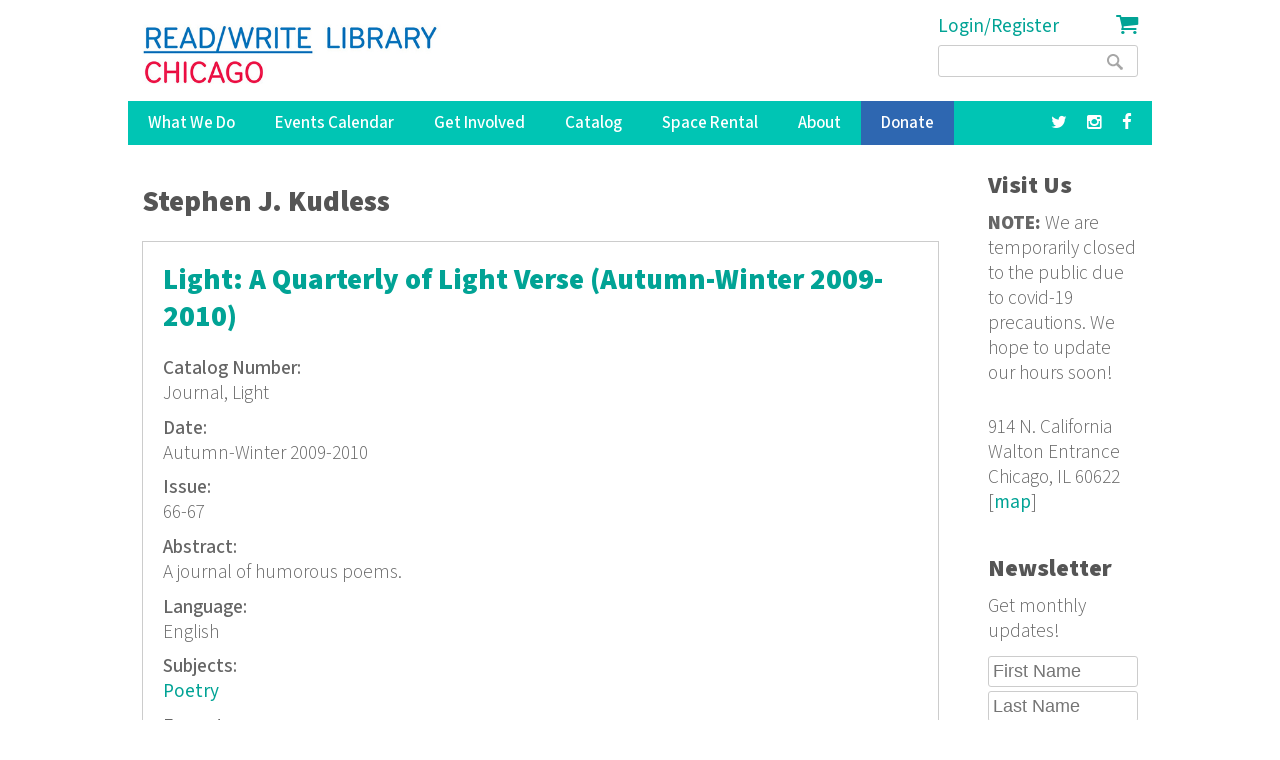

--- FILE ---
content_type: text/html; charset=utf-8
request_url: https://readwritelibrary.org/category/contributors/stephen-j-kudless
body_size: 8914
content:
<!DOCTYPE html>
<head>
<meta charset="utf-8" />
<link rel="alternate" type="application/rss+xml" title="RSS - Stephen J. Kudless" href="https://readwritelibrary.org/taxonomy/term/8962/feed" />
<meta name="viewport" content="width=device-width" />
<meta about="/category/contributors/stephen-j-kudless" typeof="skos:Concept" property="rdfs:label skos:prefLabel" content="Stephen J. Kudless" />
<link rel="shortcut icon" href="https://readwritelibrary.org/sites/all/themes/RWL2013/favicon.ico" type="image/vnd.microsoft.icon" />
<meta name="robots" content="noodp" />
<meta name="generator" content="Drupal 7 (http://drupal.org)" />
<link rel="canonical" href="https://readwritelibrary.org/category/contributors/stephen-j-kudless" />
<link rel="shortlink" href="https://readwritelibrary.org/taxonomy/term/8962" />
<meta name="geo.region" content="US-IL" />
<meta property="fb:pages" content="39462939499" />
<meta property="og:site_name" content="Read/Write Library Chicago" />
<meta property="og:type" content="article" />
<meta property="og:url" content="https://readwritelibrary.org/category/contributors/stephen-j-kudless" />
<meta property="og:title" content="Stephen J. Kudless | Read/Write Library Chicago" />
<meta property="og:image" content="https://readwritelibrary.org/sites/default/files/slider-images/20171120_115954.jpg" />
<meta property="og:image:url" content="https://readwritelibrary.org/sites/default/files/slider-images/20171120_115954.jpg" />
<meta property="og:image:secure_url" content="https://readwritelibrary.org/sites/default/files/slider-images/20171120_115954.jpg" />
<meta property="og:image:type" content="image/jpeg" />
<meta property="og:image:width" content="3064" />
<meta property="og:image:height" content="2027" />
<meta name="twitter:card" content="summary_large_image" />
<meta name="twitter:site" content="@TheChibrary" />
<meta property="og:street_address" content="914 N. California" />
<meta name="twitter:site:id" content="172441348" />
<meta property="og:locality" content="Chicago" />
<meta property="og:region" content="Illinois" />
<meta property="og:postal_code" content="60622" />
<meta name="twitter:url" content="https://readwritelibrary.org/category/contributors/stephen-j-kudless" />
<meta property="og:country_name" content="US" />
<meta name="twitter:title" content="Stephen J. Kudless | Read/Write Library Chicago" />
<meta property="og:email" content="info@readwritelibrary.org" />
<meta property="og:phone_number" content="7733362516" />
<meta name="twitter:image" content="https://readwritelibrary.org/sites/default/files/slider-images/20171120_115954.jpg" />
<meta name="twitter:image:width" content="3064" />
<meta name="twitter:image:height" content="2027" />
<meta itemprop="name" content="Stephen J. Kudless" />
<meta property="product:weight:units" content="914 N. California" />

<!-- Facebook Pixel Code -->
<script>
!function(f,b,e,v,n,t,s){if(f.fbq)return;n=f.fbq=function(){n.callMethod?
n.callMethod.apply(n,arguments):n.queue.push(arguments)};if(!f._fbq)f._fbq=n;
n.push=n;n.loaded=!0;n.version='2.0';n.queue=[];t=b.createElement(e);t.async=!0;
t.src=v;s=b.getElementsByTagName(e)[0];s.parentNode.insertBefore(t,s)}(window,
document,'script','//connect.facebook.net/en_US/fbevents.js');

fbq('init', '345955842429123');
fbq('track', 'PageView');
</script>
<noscript><img height='1' width='1' style='display:none' src='https://www.facebook.com/tr?id=345955842429123&ev=PageView&noscript=1' /></noscript>
<!-- End Facebook Pixel Code -->
<META HTTP-EQUIV="Content-type" CONTENT="text/html; charset=UTF-8">
<script src="https://www.google.com/recaptcha/api.js"></script>
<script>
 function timestamp() { var response = document.getElementById("g-recaptcha-response"); if (response == null || response.value.trim() == "") {var elems = JSON.parse(document.getElementsByName("captcha_settings")[0].value);elems["ts"] = JSON.stringify(new Date().getTime());document.getElementsByName("captcha_settings")[0].value = JSON.stringify(elems); } } setInterval(timestamp, 500);
</script>
<link rel="stylesheet" href="../css/all.css">
<title>Stephen J. Kudless | Read/Write Library Chicago</title>
<style type="text/css" media="all">
@import url("https://readwritelibrary.org/modules/system/system.base.css?r324wx");
@import url("https://readwritelibrary.org/modules/system/system.menus.css?r324wx");
@import url("https://readwritelibrary.org/modules/system/system.messages.css?r324wx");
@import url("https://readwritelibrary.org/modules/system/system.theme.css?r324wx");
</style>
<style type="text/css" media="all">
@import url("https://readwritelibrary.org/modules/aggregator/aggregator.css?r324wx");
@import url("https://readwritelibrary.org/modules/comment/comment.css?r324wx");
@import url("https://readwritelibrary.org/sites/all/modules/date/date_repeat_field/date_repeat_field.css?r324wx");
@import url("https://readwritelibrary.org/modules/field/theme/field.css?r324wx");
@import url("https://readwritelibrary.org/modules/node/node.css?r324wx");
@import url("https://readwritelibrary.org/modules/search/search.css?r324wx");
@import url("https://readwritelibrary.org/modules/user/user.css?r324wx");
@import url("https://readwritelibrary.org/sites/all/modules/views/css/views.css?r324wx");
</style>
<style type="text/css" media="all">
@import url("https://readwritelibrary.org/sites/all/modules/ctools/css/ctools.css?r324wx");
@import url("https://readwritelibrary.org/sites/all/modules/date/date_api/date.css?r324wx");
@import url("https://readwritelibrary.org/modules/taxonomy/taxonomy.css?r324wx");
@import url("https://readwritelibrary.org/sites/all/modules/addtoany/addtoany.css?r324wx");
@import url("https://readwritelibrary.org/sites/all/modules/fancy_login/css/fancy_login.css?r324wx");
</style>
<style type="text/css" media="all">
@import url("https://readwritelibrary.org/sites/all/themes/software_responsive_theme/css/font-awesome.css?r324wx");
@import url("https://readwritelibrary.org/sites/all/themes/software_responsive_theme/css/style.css?r324wx");
@import url("https://readwritelibrary.org/sites/all/themes/software_responsive_theme/css/media.css?r324wx");
</style>
<script type="text/javascript" src="https://readwritelibrary.org/sites/default/files/js/js_YD9ro0PAqY25gGWrTki6TjRUG8TdokmmxjfqpNNfzVU.js"></script>
<script type="text/javascript" src="https://readwritelibrary.org/sites/default/files/js/js_5ZvYbR_RpAnAa4Gy_hGCjwhuaBQEWzQIAwlMCStkIuU.js"></script>
<script type="text/javascript" src="https://readwritelibrary.org/sites/default/files/js/js_umLRw7365yRrzmS41HKVF5LOxv9OTvKyhadpDNzFPQw.js"></script>
<script type="text/javascript">
<!--//--><![CDATA[//><!--
(function(i,s,o,g,r,a,m){i["GoogleAnalyticsObject"]=r;i[r]=i[r]||function(){(i[r].q=i[r].q||[]).push(arguments)},i[r].l=1*new Date();a=s.createElement(o),m=s.getElementsByTagName(o)[0];a.async=1;a.src=g;m.parentNode.insertBefore(a,m)})(window,document,"script","https://www.google-analytics.com/analytics.js","ga");ga("create", "UA-73807942-1", {"cookieDomain":"auto"});ga("set", "anonymizeIp", true);ga("send", "pageview");
//--><!]]>
</script>
<script type="text/javascript" src="https://js.stripe.com/v3"></script>
<script type="text/javascript" src="https://readwritelibrary.org/sites/default/files/js/js_fA7fltdkIMOci6xDnDVX0hFniWwOnamVQ1SeQsedVXY.js"></script>
<script type="text/javascript" src="https://www.google.com/recaptcha/api.js?hl=en&amp;render=explicit&amp;onload=drupalRecaptchaOnload"></script>
<script type="text/javascript" src="https://readwritelibrary.org/sites/default/files/js/js_8sOuExXL8-xCRjTfsqKv_ISdHQta-Ff2gC2Auz5pkgo.js"></script>
<script type="text/javascript" src="https://readwritelibrary.org/sites/default/files/js/js_xjb-TDgAzhki_Uqvz_p1QKPG_7tWmzUqgqM03vunsG8.js"></script>
<script type="text/javascript">
<!--//--><![CDATA[//><!--
jQuery.extend(Drupal.settings, {"basePath":"\/","pathPrefix":"","setHasJsCookie":0,"ajaxPageState":{"theme":"software","theme_token":"HqAGjvSJFz_iTAElsztYhHqVKiTtbVcSkCoX8_dzyBw","js":{"misc\/jquery.js":1,"misc\/jquery-extend-3.4.0.js":1,"misc\/jquery-html-prefilter-3.5.0-backport.js":1,"misc\/jquery.once.js":1,"misc\/drupal.js":1,"misc\/jquery.cookie.js":1,"misc\/jquery.form.js":1,"misc\/ajax.js":1,"sites\/all\/modules\/google_analytics\/googleanalytics.js":1,"sites\/all\/modules\/captcha\/captcha.js":1,"0":1,"https:\/\/js.stripe.com\/v3":1,"sites\/all\/modules\/recaptcha\/js\/recaptcha.js":1,"https:\/\/www.google.com\/recaptcha\/api.js?hl=en\u0026render=explicit\u0026onload=drupalRecaptchaOnload":1,"misc\/progress.js":1,"sites\/all\/modules\/fancy_login\/js\/fancy_login.js":1,"sites\/all\/themes\/software_responsive_theme\/js\/custom.js":1,"sites\/all\/themes\/software_responsive_theme\/js\/back-to-top.js":1},"css":{"modules\/system\/system.base.css":1,"modules\/system\/system.menus.css":1,"modules\/system\/system.messages.css":1,"modules\/system\/system.theme.css":1,"modules\/aggregator\/aggregator.css":1,"modules\/comment\/comment.css":1,"sites\/all\/modules\/date\/date_repeat_field\/date_repeat_field.css":1,"modules\/field\/theme\/field.css":1,"modules\/node\/node.css":1,"modules\/search\/search.css":1,"modules\/user\/user.css":1,"sites\/all\/modules\/views\/css\/views.css":1,"sites\/all\/modules\/ctools\/css\/ctools.css":1,"sites\/all\/modules\/date\/date_api\/date.css":1,"modules\/taxonomy\/taxonomy.css":1,"sites\/all\/modules\/addtoany\/addtoany.css":1,"sites\/all\/modules\/fancy_login\/css\/fancy_login.css":1,"sites\/all\/themes\/software_responsive_theme\/css\/font-awesome.css":1,"sites\/all\/themes\/software_responsive_theme\/css\/style.css":1,"sites\/all\/themes\/software_responsive_theme\/css\/media.css":1}},"googleanalytics":{"trackOutbound":1,"trackMailto":1,"trackDownload":1,"trackDownloadExtensions":"7z|aac|arc|arj|asf|asx|avi|bin|csv|doc(x|m)?|dot(x|m)?|exe|flv|gif|gz|gzip|hqx|jar|jpe?g|js|mp(2|3|4|e?g)|mov(ie)?|msi|msp|pdf|phps|png|ppt(x|m)?|pot(x|m)?|pps(x|m)?|ppam|sld(x|m)?|thmx|qtm?|ra(m|r)?|sea|sit|tar|tgz|torrent|txt|wav|wma|wmv|wpd|xls(x|m|b)?|xlt(x|m)|xlam|xml|z|zip"},"urlIsAjaxTrusted":{"\/category\/contributors\/stephen-j-kudless":true,"\/system\/ajax":true,"\/category\/contributors\/stephen-j-kudless?destination=taxonomy\/term\/8962":true},"ajax":{"edit-submit-1768725625":{"wrapper":"fancy_login_user_login_block_wrapper","callback":"fancy_login_user_login_block_ajax_callback","event":"mousedown","keypress":true,"prevent":"click","url":"\/system\/ajax","submit":{"_triggering_element_name":"op","_triggering_element_value":"Log in"}}},"fancyLogin":{"screenFadeColor":"white","screenFadeZIndex":"10","loginBoxBackgroundColor":"white","loginBoxTextColor":"black","loginBoxBorderColor":"black","loginBoxBorderWidth":"3px","loginBoxBorderStyle":"solid","loginPath":"user\/login","dimFadeSpeed":500,"boxFadeSpeed":1000,"hideObjects":0,"disableRegistration":0}});
//--><!]]>
</script>
<!--[if lt IE 9]><script src="http://html5shiv.googlecode.com/svn/trunk/html5.js"></script><![endif]-->
</head>
<body class="html not-front not-logged-in one-sidebar sidebar-second page-taxonomy page-taxonomy-term page-taxonomy-term- page-taxonomy-term-8962">
<div id="backtop">&#9650;</div>
    
<div id="header_wrapper">

  <div class="user-menu-wrapper clearfix">
    <div class="full-wrap">
          </div>
  </div>

  <div id="inner_header_wrapper">

    <header id="header" role="banner">

      <div class="top_left">

                  <div id="logo">
            <a href="/" title="Home">
              <img src="https://readwritelibrary.org/sites/all/themes/RWL2013/logo_web_RGB.jpg"/>
            </a>
          </div>
              </div>

      <div class="top_right">
        <!-- Search -->
        <div class="region region-search">
  <div id="block-fancy-login-fancy-login-login-block" class="block block-fancy-login">

      
  <div class="content">
    <div id="fancy_login_login_link_wrapper"><a href="/user/login">Login/Register</a></div>  </div>
  
</div> <!-- /.block -->
<div id="block-block-12" class="block block-block">

      
  <div class="content">
    <div class="cart"><a href="/cart"><i class="fa fa-shopping-cart"></i></a></div>
  </div>
  
</div> <!-- /.block -->
<div id="block-search-form" class="block block-search">

      
  <div class="content">
    <form action="/category/contributors/stephen-j-kudless" method="post" id="search-block-form" accept-charset="UTF-8"><div><div class="container-inline">
      <h2 class="element-invisible">Search form</h2>
    <div class="form-item form-type-textfield form-item-search-block-form">
  <label class="element-invisible" for="edit-search-block-form--2">Search </label>
 <input title="Enter the terms you wish to search for." type="text" id="edit-search-block-form--2" name="search_block_form" value="" size="15" maxlength="128" class="form-text" />
</div>
<div class="form-actions form-wrapper" id="edit-actions"><input type="submit" id="edit-submit" name="op" value="Search" class="form-submit" /></div><input type="hidden" name="form_build_id" value="form-IfGp6jlTlzLXGOMzzq7XxIK1PW1_1NPdXHnSyXt5HS8" />
<input type="hidden" name="form_id" value="search_block_form" />
</div>
</div></form>  </div>
  
</div> <!-- /.block -->
</div>
 <!-- /.region -->
      </div>
    <div class="clear"></div>
    </header>

  </div>

  <div class="menu_wrapper">
    <nav id="main-menu"  role="navigation">
      <a class="nav-toggle" href="#">Menu</a>
      <div class="menu-navigation-container">
        <ul class="menu"><li class="first expanded"><a href="/programs" title="Our Programs">What We Do</a><ul class="menu"><li class="first leaf"><a href="/programs/pop-up-libraries" title="Pop Up Library Programs">Pop Up Libraries</a></li>
<li class="leaf"><a href="/hungry-for-stories-chicago-book-club" title="Hungry for Stories Chicago Book Club">Book Club</a></li>
<li class="leaf"><a href="/programs/field-trips" title="Field Trips, Tours &amp; Group Visits">Field Trips &amp; Group Outings</a></li>
<li class="last leaf"><a href="/programs/bibliotreka" title="BiblioTreka Book Tricycle">BiblioTreka</a></li>
</ul></li>
<li class="collapsed"><a href="/events" title="Workshops &amp; Events">Events Calendar</a></li>
<li class="expanded"><a href="/get-involved" title="Get Involved with Read/Write Library by volunteering or joining the board.">Get Involved</a><ul class="menu"><li class="first leaf"><a href="/get-involved/volunteer">Volunteer</a></li>
<li class="last leaf"><a href="/get-involved/join-our-board">Join Our Board</a></li>
</ul></li>
<li class="expanded"><a href="/catalog/search" title="Advanced search of the library catalog.">Catalog</a><ul class="menu"><li class="first last leaf"><a href="/submission-guidelines" title="Add your work to Read/Write Library&#039;s collection">Submitting to the Collection</a></li>
</ul></li>
<li class="leaf"><a href="/chicago-space-event-rental-humboldt-park" title="Rent the Library for Meetings &amp; Events">Space Rental</a></li>
<li class="expanded"><a href="/about">About</a><ul class="menu"><li class="first leaf"><a href="/about/narrative-rights-statement" title="What we believe and commit to as an institution">Narrative Rights</a></li>
<li class="leaf"><a href="/about/jobs-internships">Jobs &amp; Internships</a></li>
<li class="leaf"><a href="/about/press" title="Press">Press</a></li>
<li class="last leaf"><a href="/about/contact-us" title="Contact Us">Contact Us</a></li>
</ul></li>
<li class="leaf"><a href="/donate">Donate</a></li>
<li class="leaf"><a href="https://facebook.com/read.write.library/" title="Facebook"><a href="https://facebook.com/read.write.library/" target="_blank"><i class="fa fa-facebook"></i></a></a></li>
<li class="leaf"><a href="https://www.instagram.com/readwritelibrary/" title="Instagram"><a href="https://www.instagram.com/readwritelibrary/" target="_blank"><i class="fa fa-instagram"></i></a></a></li>
<li class="leaf"><a href="https://twitter.com/thechibrary" title="Twitter"><a href="https://twitter.com/thechibrary" target="_blank"><i class="fa fa-twitter"></i></a></a></li>
<li class="leaf"><a href="https://readwritelibrary.org/user/login" title="">Login/Register</a></li>
<li class="last leaf"><a href="/cart" title="Shopping Cart"><div class="cart"><i class="fa fa-shopping-cart"></i> Cart</div></a></li>
</ul>      </div>
      <div class="clear"></div>
    </nav><!-- end main-menu -->
  </div>

</div>



  <div id="container">
    <div class="container-wrap">
      <div class="content-sidebar-wrap">
        <div id="content">
                              <div id="breadcrumbs"><h2 class="element-invisible">You are here</h2><nav class="breadcrumb"></nav></div>          <section id="post-content" role="main">
                                    <h1 class="page-title">Stephen J. Kudless</h1>                                                            <div class="region region-content">
  <div id="block-system-main" class="block block-system">

      
  <div class="content">
    <div class="term-listing-heading"><div id="taxonomy-term-8962" class="taxonomy-term vocabulary-contributors">

  
  <div class="content">
      </div>

</div>
</div>  <article id="node-772" class="node node-catalog-item node-teaser clearfix" about="/catalog/light-quarterly-light-verse-autumn-winter-2009-2010-autumn-winter-2009-2010" typeof="sioc:Item foaf:Document">
          <header>
	                  <h2 class="title" ><a href="/catalog/light-quarterly-light-verse-autumn-winter-2009-2010-autumn-winter-2009-2010">Light: A Quarterly of Light Verse (Autumn-Winter 2009-2010)</a></h2>
            <span property="dc:title" content="Light: A Quarterly of Light Verse (Autumn-Winter 2009-2010)" class="rdf-meta element-hidden"></span><span property="sioc:num_replies" content="0" datatype="xsd:integer" class="rdf-meta element-hidden"></span>  
      
          </header>
  
  <div class="content node-catalog-item">
    <div class="field field-name-field-catalognumber field-type-text field-label-above"><div class="field-label">Catalog Number:&nbsp;</div><div class="field-items"><div class="field-item even">Journal, Light</div></div></div><div class="field field-name-field-date-monograph field-type-text field-label-above"><div class="field-label">Date:&nbsp;</div><div class="field-items"><div class="field-item even">Autumn-Winter 2009-2010</div></div></div><div class="field field-name-field-issue field-type-text field-label-above"><div class="field-label">Issue:&nbsp;</div><div class="field-items"><div class="field-item even">66-67</div></div></div><div class="field field-name-field-abstract-monograph field-type-text-long field-label-above"><div class="field-label">Abstract:&nbsp;</div><div class="field-items"><div class="field-item even">A journal of humorous poems.</div></div></div><div class="field field-name-field-language-monograph field-type-text field-label-above"><div class="field-label">Language:&nbsp;</div><div class="field-items"><div class="field-item even">English</div></div></div><div class="field field-name-taxonomy-vocabulary-7 field-type-taxonomy-term-reference field-label-above"><div class="field-label">Subjects:&nbsp;</div><div class="field-items"><div class="field-item even"><a href="/subjects/poetry" typeof="skos:Concept" property="rdfs:label skos:prefLabel" datatype="">Poetry</a></div></div></div><div class="field field-name-taxonomy-vocabulary-2 field-type-taxonomy-term-reference field-label-above"><div class="field-label">Format:&nbsp;</div><div class="field-items"><div class="field-item even"><a href="/format/magazine-or-journal-m" typeof="skos:Concept" property="rdfs:label skos:prefLabel" datatype="">Magazine or Journal (m)</a></div></div></div><div class="field field-name-taxonomy-vocabulary-15 field-type-taxonomy-term-reference field-label-above"><div class="field-label">Series Title:&nbsp;</div><div class="field-items"><div class="field-item even"><a href="/category/series-title/light-quarterly-light-verse" typeof="skos:Concept" property="rdfs:label skos:prefLabel" datatype="">Light: A Quarterly of Light Verse</a></div></div></div><div class="field field-name-taxonomy-vocabulary-5 field-type-taxonomy-term-reference field-label-above"><div class="field-label">Publisher:&nbsp;</div><div class="field-items"><div class="field-item even"><a href="/publisher/foundation-light-verse-inc" typeof="skos:Concept" property="rdfs:label skos:prefLabel" datatype="">The Foundation for Light Verse Inc.</a></div></div></div><div class="field field-name-taxonomy-vocabulary-6 field-type-taxonomy-term-reference field-label-above"><div class="field-label">Contributors:&nbsp;</div><div class="field-items"><div class="field-item even"><a href="/contributors/john-mella" typeof="skos:Concept" property="rdfs:label skos:prefLabel" datatype="">John Mella</a></div><div class="field-item odd"><a href="/category/contributors/lisa-markwart" typeof="skos:Concept" property="rdfs:label skos:prefLabel" datatype="">Lisa Markwart</a></div><div class="field-item even"><a href="/category/contributors/thomas-gorman" typeof="skos:Concept" property="rdfs:label skos:prefLabel" datatype="">Thomas Gorman</a></div><div class="field-item odd"><a href="/category/contributors/wayne-hogan" typeof="skos:Concept" property="rdfs:label skos:prefLabel" datatype="">Wayne Hogan</a></div><div class="field-item even"><a href="/contributors/gary-adamson" typeof="skos:Concept" property="rdfs:label skos:prefLabel" datatype="">Gary Adamson</a></div><div class="field-item odd"><a href="/category/contributors/mary-veazy" typeof="skos:Concept" property="rdfs:label skos:prefLabel" datatype="">Mary Veazy</a></div><div class="field-item even"><a href="/category/contributors/louis-phillips" typeof="skos:Concept" property="rdfs:label skos:prefLabel" datatype="">Louis Phillips</a></div><div class="field-item odd"><a href="/category/contributors/martha-woodbury" typeof="skos:Concept" property="rdfs:label skos:prefLabel" datatype="">Martha Woodbury</a></div><div class="field-item even"><a href="/category/contributors/gail-white" typeof="skos:Concept" property="rdfs:label skos:prefLabel" datatype="">Gail White</a></div><div class="field-item odd"><a href="/category/contributors/mae-scanlan" typeof="skos:Concept" property="rdfs:label skos:prefLabel" datatype="">Mae Scanlan</a></div><div class="field-item even"><a href="/category/contributors/patricia-frederick" typeof="skos:Concept" property="rdfs:label skos:prefLabel" datatype="">Patricia Frederick</a></div><div class="field-item odd"><a href="/category/contributors/ruth-lee" typeof="skos:Concept" property="rdfs:label skos:prefLabel" datatype="">Ruth Lee</a></div><div class="field-item even"><a href="/category/contributors/marc-d-cyr" typeof="skos:Concept" property="rdfs:label skos:prefLabel" datatype="">Marc D. Cyr</a></div><div class="field-item odd"><a href="/contributors/dan-campion" typeof="skos:Concept" property="rdfs:label skos:prefLabel" datatype="">Dan Campion</a></div><div class="field-item even"><a href="/category/contributors/joyce-la-mers" typeof="skos:Concept" property="rdfs:label skos:prefLabel" datatype="">Joyce La Mers</a></div><div class="field-item odd"><a href="/contributors/bill-christophersen" typeof="skos:Concept" property="rdfs:label skos:prefLabel" datatype="">Bill Christophersen</a></div><div class="field-item even"><a href="/category/contributors/john-morgan" typeof="skos:Concept" property="rdfs:label skos:prefLabel" datatype="">John Morgan</a></div><div class="field-item odd"><a href="/category/contributors/thomas-emery" typeof="skos:Concept" property="rdfs:label skos:prefLabel" datatype="">Thomas Emery</a></div><div class="field-item even"><a href="/category/contributors/pat-damico" typeof="skos:Concept" property="rdfs:label skos:prefLabel" datatype="">Pat D&#039;Amico</a></div><div class="field-item odd"><a href="/category/contributors/rs-gwynn" typeof="skos:Concept" property="rdfs:label skos:prefLabel" datatype="">R.S. Gwynn</a></div><div class="field-item even"><a href="/category/contributors/xj-kennedy" typeof="skos:Concept" property="rdfs:label skos:prefLabel" datatype="">X.J. Kennedy</a></div><div class="field-item odd"><a href="/category/contributors/john-ridland" typeof="skos:Concept" property="rdfs:label skos:prefLabel" datatype="">John Ridland</a></div><div class="field-item even"><a href="/contributors/arthur-ginsbrg" typeof="skos:Concept" property="rdfs:label skos:prefLabel" datatype="">Arthur Ginsbrg</a></div><div class="field-item odd"><a href="/category/contributors/laura-garrison" typeof="skos:Concept" property="rdfs:label skos:prefLabel" datatype="">Laura Garrison</a></div><div class="field-item even"><a href="/contributors/barbara-lydecker-crane" typeof="skos:Concept" property="rdfs:label skos:prefLabel" datatype="">Barbara Lydecker Crane</a></div><div class="field-item odd"><a href="/category/contributors/peggy-landsman" typeof="skos:Concept" property="rdfs:label skos:prefLabel" datatype="">Peggy Landsman</a></div><div class="field-item even"><a href="/contributors/bruce-bennett" typeof="skos:Concept" property="rdfs:label skos:prefLabel" datatype="">Bruce Bennett</a></div><div class="field-item odd"><a href="/contributors/alex-pepple" typeof="skos:Concept" property="rdfs:label skos:prefLabel" datatype="">Alex Pepple</a></div><div class="field-item even"><a href="/category/contributors/james-bettendorf" typeof="skos:Concept" property="rdfs:label skos:prefLabel" datatype="">James Bettendorf</a></div><div class="field-item odd"><a href="/contributors/bob-johnston" typeof="skos:Concept" property="rdfs:label skos:prefLabel" datatype="">Bob Johnston</a></div><div class="field-item even"><a href="/category/contributors/george-held" typeof="skos:Concept" property="rdfs:label skos:prefLabel" datatype="">George Held</a></div><div class="field-item odd"><a href="/category/contributors/richard-wakefield" typeof="skos:Concept" property="rdfs:label skos:prefLabel" datatype="">Richard Wakefield</a></div><div class="field-item even"><a href="/category/contributors/thomas-carper" typeof="skos:Concept" property="rdfs:label skos:prefLabel" datatype="">Thomas Carper</a></div><div class="field-item odd"><a href="/contributors/david-berman" typeof="skos:Concept" property="rdfs:label skos:prefLabel" datatype="">David Berman</a></div><div class="field-item even"><a href="/contributors/ae-stallings" typeof="skos:Concept" property="rdfs:label skos:prefLabel" datatype="">A.E. Stallings</a></div><div class="field-item odd"><a href="/category/contributors/susan-mclean" typeof="skos:Concept" property="rdfs:label skos:prefLabel" datatype="">Susan McLean</a></div><div class="field-item even"><a href="/category/contributors/simon-hunt" typeof="skos:Concept" property="rdfs:label skos:prefLabel" datatype="">Simon Hunt</a></div><div class="field-item odd"><a href="/category/contributors/lee-rudolph" typeof="skos:Concept" property="rdfs:label skos:prefLabel" datatype="">Lee Rudolph</a></div><div class="field-item even"><a href="/category/contributors/j-patrick-lewis" typeof="skos:Concept" property="rdfs:label skos:prefLabel" datatype="">J. Patrick Lewis</a></div><div class="field-item odd"><a href="/category/contributors/david-francis" typeof="skos:Concept" property="rdfs:label skos:prefLabel" datatype="">David Francis</a></div><div class="field-item even"><a href="/category/contributors/simon-rees" typeof="skos:Concept" property="rdfs:label skos:prefLabel" datatype="">Simon Rees</a></div><div class="field-item odd"><a href="/category/contributors/stephen-j-kudless" typeof="skos:Concept" property="rdfs:label skos:prefLabel" datatype="" class="active">Stephen J. Kudless</a></div><div class="field-item even"><a href="/category/contributors/fred-yannantuono" typeof="skos:Concept" property="rdfs:label skos:prefLabel" datatype="">Fred Yannantuono</a></div><div class="field-item odd"><a href="/contributors/anna-evans" typeof="skos:Concept" property="rdfs:label skos:prefLabel" datatype="">Anna Evans</a></div><div class="field-item even"><a href="/category/contributors/kathleen-naureckas" typeof="skos:Concept" property="rdfs:label skos:prefLabel" datatype="">Kathleen Naureckas</a></div><div class="field-item odd"><a href="/category/contributors/sean-morrison" typeof="skos:Concept" property="rdfs:label skos:prefLabel" datatype="">Sean Morrison</a></div><div class="field-item even"><a href="/category/contributors/floyd-e" typeof="skos:Concept" property="rdfs:label skos:prefLabel" datatype="">Floyd E.</a></div><div class="field-item odd"><a href="/category/contributors/jennifer-reeser" typeof="skos:Concept" property="rdfs:label skos:prefLabel" datatype="">Jennifer Reeser</a></div><div class="field-item even"><a href="/contributors/terrence-m-bennett" typeof="skos:Concept" property="rdfs:label skos:prefLabel" datatype="">Terrence M. Bennett</a></div><div class="field-item odd"><a href="/category/contributors/max-gutmann" typeof="skos:Concept" property="rdfs:label skos:prefLabel" datatype="">Max Gutmann</a></div><div class="field-item even"><a href="/category/contributors/tania-moore" typeof="skos:Concept" property="rdfs:label skos:prefLabel" datatype="">Tania Moore</a></div><div class="field-item odd"><a href="/contributors/amos-harding" typeof="skos:Concept" property="rdfs:label skos:prefLabel" datatype="">Amos Harding</a></div><div class="field-item even"><a href="/category/contributors/particle" typeof="skos:Concept" property="rdfs:label skos:prefLabel" datatype="">Particle</a></div></div></div><div class="field field-name-taxonomy-vocabulary-8 field-type-taxonomy-term-reference field-label-above"><div class="field-label">Keywords:&nbsp;</div><div class="field-items"><div class="field-item even"><a href="/category/keywords/such-suffering" typeof="skos:Concept" property="rdfs:label skos:prefLabel" datatype="">Such Suffering</a></div><div class="field-item odd"><a href="/category/keywords/heavenly-aspiration" typeof="skos:Concept" property="rdfs:label skos:prefLabel" datatype="">Heavenly aspiration</a></div><div class="field-item even"><a href="/category/keywords/royal-jelly" typeof="skos:Concept" property="rdfs:label skos:prefLabel" datatype="">Royal Jelly</a></div><div class="field-item odd"><a href="/keywords/pure-naughtiness" typeof="skos:Concept" property="rdfs:label skos:prefLabel" datatype="">Pure Naughtiness</a></div><div class="field-item even"><a href="/category/keywords/conflicting-interests" typeof="skos:Concept" property="rdfs:label skos:prefLabel" datatype="">Conflicting Interests</a></div><div class="field-item odd"><a href="/category/keywords/temporal-turbulence" typeof="skos:Concept" property="rdfs:label skos:prefLabel" datatype="">Temporal Turbulence</a></div><div class="field-item even"><a href="/category/keywords/nostalgic-ramblings" typeof="skos:Concept" property="rdfs:label skos:prefLabel" datatype="">Nostalgic Ramblings</a></div><div class="field-item odd"><a href="/category/keywords/culinary-concerns" typeof="skos:Concept" property="rdfs:label skos:prefLabel" datatype="">Culinary Concerns</a></div><div class="field-item even"><a href="/category/keywords/lit-crit-snits" typeof="skos:Concept" property="rdfs:label skos:prefLabel" datatype="">Lit Crit Snits</a></div><div class="field-item odd"><a href="/category/keywords/creatures" typeof="skos:Concept" property="rdfs:label skos:prefLabel" datatype="">Creatures</a></div><div class="field-item even"><a href="/category/keywords/ah-good-life" typeof="skos:Concept" property="rdfs:label skos:prefLabel" datatype="">Ah the Good Life</a></div><div class="field-item odd"><a href="/category/keywords/richard-moore" typeof="skos:Concept" property="rdfs:label skos:prefLabel" datatype="">Richard Moore</a></div><div class="field-item even"><a href="/category/keywords/words-worth-nights-rest" typeof="skos:Concept" property="rdfs:label skos:prefLabel" datatype="">Words Worth a Night&#039;s Rest</a></div><div class="field-item odd"><a href="/category/keywords/masters" typeof="skos:Concept" property="rdfs:label skos:prefLabel" datatype="">The Masters</a></div><div class="field-item even"><a href="/keywords/lord-byron" typeof="skos:Concept" property="rdfs:label skos:prefLabel" datatype="">Lord Byron</a></div></div></div><div class="field field-name-field-isn field-type-text field-label-above"><div class="field-label">ISSN/ISBN:&nbsp;</div><div class="field-items"><div class="field-item even">10648186</div></div></div><div class="field field-name-field-website-monograph field-type-text-long field-label-above"><div class="field-label">Website:&nbsp;</div><div class="field-items"><div class="field-item even"><p><a href="http://www.foundationforlightverse.org">www.foundationforlightverse.org</a>, <a href="http://www.lightquarterly.org">www.lightquarterly.org</a></p>
</div></div></div><div class="field field-name-field-item-donor field-type-text field-label-above"><div class="field-label">Item Donor:&nbsp;</div><div class="field-items"><div class="field-item even">Light Quarterly</div></div></div>  </div>

      <footer>
      <ul class="links inline"><li class="node-readmore first"><a href="/catalog/light-quarterly-light-verse-autumn-winter-2009-2010-autumn-winter-2009-2010" rel="tag" title="Light: A Quarterly of Light Verse (Autumn-Winter 2009-2010)">Read more<span class="element-invisible"> about Light: A Quarterly of Light Verse (Autumn-Winter 2009-2010)</span></a></li>
<li class="comment_forbidden last"><span><a href="/user/login?destination=comment/reply/772%23comment-form">Log in</a> or <a href="/user/register?destination=comment/reply/772%23comment-form">register</a> to post comments</span></li>
</ul>    </footer>
  
    </article> <!-- /.node -->
  </div>
  
</div> <!-- /.block -->
</div>
 <!-- /.region -->
          </section> <!-- /#main -->

                  </div>

        
        </div>

                  <aside id="sidebar-second" role="complementary">
            <div class="region region-sidebar-second">
  <div id="block-block-3" class="block block-block">

        <h2 >Visit Us</h2>
    
  <div class="content">
    <p><strong>NOTE:</strong> We are temporarily closed to the public due to covid-19 precautions. We hope to update our hours soon!</p>
<p>914 N. California <br /> Walton Entrance <br />Chicago, IL 60622 [<a href="https://goo.gl/maps/3zipR5ffRjA2" rel="nofollow" target="_blank">map</a>]</p>
  </div>
  
</div> <!-- /.block -->
<div id="block-block-18" class="block block-block">

        <h2 >Newsletter</h2>
    
  <div class="content">
    <p>Get monthly updates!</p>
<form style="margin-top:-80px;" action="https://webto.salesforce.com/servlet/servlet.WebToLead?encoding=UTF-8" method="POST">
<input type="hidden" name="captcha_settings" value="{&quot;keyname&quot;:&quot;Recaptcha2&quot;,&quot;fallback&quot;:&quot;true&quot;,&quot;orgId&quot;:&quot;00DE0000000drvH&quot;,&quot;ts&quot;:&quot;&quot;}" /><br />
<input type="hidden" name="oid" value="00DE0000000drvH" /><br />
<input type="hidden" name="retURL" value="https://readwritelibrary.org" /><br />
<input class="form_text" id="first_name" style="max-width:100%;" maxlength="40" name="first_name" size="20" type="text" placeholder="First Name" /><br />
<input class="form_text" id="last_name" style="max-width:100%;" maxlength="80" name="last_name" size="20" type="text" placeholder="Last Name" /><br />
<input class="form_text" id="email" style="max-width:100%;" maxlength="80" name="email" size="20" type="text" placeholder="Email" />
<div class="g-recaptcha" data-sitekey="6LdaMAoUAAAAABhBslKX8KKtJjJ5W1SeyF8evt8J" data-size="compact"></div>
<p><input type="submit" name="submit" value="Subscribe" /><br />
</p></form>
  </div>
  
</div> <!-- /.block -->
</div>
 <!-- /.region -->
          </aside>  <!-- /#sidebar-first -->
            </div>
</div>

<div id="footer">

  <div id="footer_wrapper">
      </div>

  <div class="footer_credit">

  <!-- Social Links -->
      <div class="social-icons">
     <ul>
      <li><a class="rss" href="/rss.xml"><i class="fa fa-rss"></i></a></li>
      <li><a class="fb" href="https://www.facebook.com/read.write.library" target="_blank" rel="me"><i class="fa fa-facebook"></i></a></li>
      <li><a class="twitter" href="https://twitter.com/TheChibrary" target="_blank" rel="me"><i class="fa fa-twitter"></i></a></li>
      <li><a class="gplus" href="http://readwritelibrary.tumblr.com/" target="_blank" rel="me"><i class="fa fa-tumblr"></i></a></li>
     </ul>
    </div>
  
    <div id="copyright">
      <p class="copyright">Copyright &copy; 2026, Read/Write Library Chicago </p>
      <p class="credits"> Design by  <a rel="nofollow" href="http://www.zymphonies.com/">Zymphonies</a></p>
      <div class="clear"></div>
      <p class="credits"> Automation by  <a rel="nofollow" href="https://zapier.com"><img src="/sites/default/files/zapier-logo.png"></a></p>
      <div class="clear"></div>
    </div>
  </div>

</div>




  <div id="fancy_login_dim_screen"></div><div id="fancy_login_login_box"><div id="fancy_login_form_contents"><a href="#" id="fancy_login_close_button">X</a><div id="fancy_login_user_login_block_wrapper"><form action="/category/contributors/stephen-j-kudless?destination=taxonomy/term/8962" method="post" id="user-login-form" accept-charset="UTF-8"><div><div class="form-item form-type-textfield form-item-name">
  <label for="edit-name--2">Username <span class="form-required" title="This field is required.">*</span></label>
 <input type="text" id="edit-name--2" name="name" value="" size="15" maxlength="60" class="form-text required" />
</div>
<div class="form-item form-type-password form-item-pass">
  <label for="edit-pass--2">Password <span class="form-required" title="This field is required.">*</span></label>
 <input type="password" id="edit-pass--2" name="pass" size="15" maxlength="128" class="form-text required" />
</div>
<div class="item-list"><ul><li class="first"><a href="/user/register" title="Create a new user account.">Create new account</a></li>
<li class="last"><a href="/user/password" title="Request new password via e-mail.">Request new password</a></li>
</ul></div><input type="hidden" name="form_build_id" value="form-T_7pNxzF4A1yGr4_xJ6AXAAY2bGe_y7ZD0CteQ9WBuA" />
<input type="hidden" name="form_id" value="fancy_login_user_login_block" />
<fieldset class="captcha form-wrapper"><legend><span class="fieldset-legend">CAPTCHA</span></legend><div class="fieldset-wrapper"><div class="fieldset-description">You're not a robot, right?</div><input type="hidden" name="captcha_sid" value="51778669" />
<input type="hidden" name="captcha_token" value="f04eca22c3bfcda1efb268cb5eb3e383" />
<input type="hidden" name="captcha_response" value="Google no captcha" />
<div class="g-recaptcha" data-sitekey="6LdaMAoUAAAAABhBslKX8KKtJjJ5W1SeyF8evt8J" data-theme="light" data-type="image"></div><noscript>
  <div style="width: 302px; height: 352px;">
    <div style="width: 302px; height: 352px; position: relative;">
      <div style="width: 302px; height: 352px; position: absolute;">
        <iframe src="https://www.google.com/recaptcha/api/fallback?k=6LdaMAoUAAAAABhBslKX8KKtJjJ5W1SeyF8evt8J&amp;hl=en" frameborder="0" scrolling="no" style="width: 302px; height:352px; border-style: none;"></iframe>
      </div>
      <div style="width: 250px; height: 80px; position: absolute; border-style: none; bottom: 21px; left: 25px; margin: 0px; padding: 0px; right: 25px;">
        <textarea id="g-recaptcha-response" name="g-recaptcha-response" class="g-recaptcha-response" style="width: 250px; height: 80px; border: 1px solid #c1c1c1; margin: 0px; padding: 0px; resize: none;" value=""></textarea>
      </div>
    </div>
  </div>
</noscript>
<input type="hidden" name="captcha_cacheable" value="1" />
</div></fieldset>
<div class="form-actions form-wrapper" id="edit-actions--3"><input type="submit" id="edit-submit-1768725625" name="op" value="Log in" class="form-submit" /></div></div></form></div></div></div><script id="pixel-script-poptin" src="https://cdn.popt.in/pixel.js?id=8b43e0f35a63d" async="true"></script></body>
</html>

--- FILE ---
content_type: text/html; charset=utf-8
request_url: https://www.google.com/recaptcha/api2/anchor?ar=1&k=6LdaMAoUAAAAABhBslKX8KKtJjJ5W1SeyF8evt8J&co=aHR0cHM6Ly9yZWFkd3JpdGVsaWJyYXJ5Lm9yZzo0NDM.&hl=en&v=PoyoqOPhxBO7pBk68S4YbpHZ&size=compact&anchor-ms=20000&execute-ms=30000&cb=8rycsnrddrb7
body_size: 49462
content:
<!DOCTYPE HTML><html dir="ltr" lang="en"><head><meta http-equiv="Content-Type" content="text/html; charset=UTF-8">
<meta http-equiv="X-UA-Compatible" content="IE=edge">
<title>reCAPTCHA</title>
<style type="text/css">
/* cyrillic-ext */
@font-face {
  font-family: 'Roboto';
  font-style: normal;
  font-weight: 400;
  font-stretch: 100%;
  src: url(//fonts.gstatic.com/s/roboto/v48/KFO7CnqEu92Fr1ME7kSn66aGLdTylUAMa3GUBHMdazTgWw.woff2) format('woff2');
  unicode-range: U+0460-052F, U+1C80-1C8A, U+20B4, U+2DE0-2DFF, U+A640-A69F, U+FE2E-FE2F;
}
/* cyrillic */
@font-face {
  font-family: 'Roboto';
  font-style: normal;
  font-weight: 400;
  font-stretch: 100%;
  src: url(//fonts.gstatic.com/s/roboto/v48/KFO7CnqEu92Fr1ME7kSn66aGLdTylUAMa3iUBHMdazTgWw.woff2) format('woff2');
  unicode-range: U+0301, U+0400-045F, U+0490-0491, U+04B0-04B1, U+2116;
}
/* greek-ext */
@font-face {
  font-family: 'Roboto';
  font-style: normal;
  font-weight: 400;
  font-stretch: 100%;
  src: url(//fonts.gstatic.com/s/roboto/v48/KFO7CnqEu92Fr1ME7kSn66aGLdTylUAMa3CUBHMdazTgWw.woff2) format('woff2');
  unicode-range: U+1F00-1FFF;
}
/* greek */
@font-face {
  font-family: 'Roboto';
  font-style: normal;
  font-weight: 400;
  font-stretch: 100%;
  src: url(//fonts.gstatic.com/s/roboto/v48/KFO7CnqEu92Fr1ME7kSn66aGLdTylUAMa3-UBHMdazTgWw.woff2) format('woff2');
  unicode-range: U+0370-0377, U+037A-037F, U+0384-038A, U+038C, U+038E-03A1, U+03A3-03FF;
}
/* math */
@font-face {
  font-family: 'Roboto';
  font-style: normal;
  font-weight: 400;
  font-stretch: 100%;
  src: url(//fonts.gstatic.com/s/roboto/v48/KFO7CnqEu92Fr1ME7kSn66aGLdTylUAMawCUBHMdazTgWw.woff2) format('woff2');
  unicode-range: U+0302-0303, U+0305, U+0307-0308, U+0310, U+0312, U+0315, U+031A, U+0326-0327, U+032C, U+032F-0330, U+0332-0333, U+0338, U+033A, U+0346, U+034D, U+0391-03A1, U+03A3-03A9, U+03B1-03C9, U+03D1, U+03D5-03D6, U+03F0-03F1, U+03F4-03F5, U+2016-2017, U+2034-2038, U+203C, U+2040, U+2043, U+2047, U+2050, U+2057, U+205F, U+2070-2071, U+2074-208E, U+2090-209C, U+20D0-20DC, U+20E1, U+20E5-20EF, U+2100-2112, U+2114-2115, U+2117-2121, U+2123-214F, U+2190, U+2192, U+2194-21AE, U+21B0-21E5, U+21F1-21F2, U+21F4-2211, U+2213-2214, U+2216-22FF, U+2308-230B, U+2310, U+2319, U+231C-2321, U+2336-237A, U+237C, U+2395, U+239B-23B7, U+23D0, U+23DC-23E1, U+2474-2475, U+25AF, U+25B3, U+25B7, U+25BD, U+25C1, U+25CA, U+25CC, U+25FB, U+266D-266F, U+27C0-27FF, U+2900-2AFF, U+2B0E-2B11, U+2B30-2B4C, U+2BFE, U+3030, U+FF5B, U+FF5D, U+1D400-1D7FF, U+1EE00-1EEFF;
}
/* symbols */
@font-face {
  font-family: 'Roboto';
  font-style: normal;
  font-weight: 400;
  font-stretch: 100%;
  src: url(//fonts.gstatic.com/s/roboto/v48/KFO7CnqEu92Fr1ME7kSn66aGLdTylUAMaxKUBHMdazTgWw.woff2) format('woff2');
  unicode-range: U+0001-000C, U+000E-001F, U+007F-009F, U+20DD-20E0, U+20E2-20E4, U+2150-218F, U+2190, U+2192, U+2194-2199, U+21AF, U+21E6-21F0, U+21F3, U+2218-2219, U+2299, U+22C4-22C6, U+2300-243F, U+2440-244A, U+2460-24FF, U+25A0-27BF, U+2800-28FF, U+2921-2922, U+2981, U+29BF, U+29EB, U+2B00-2BFF, U+4DC0-4DFF, U+FFF9-FFFB, U+10140-1018E, U+10190-1019C, U+101A0, U+101D0-101FD, U+102E0-102FB, U+10E60-10E7E, U+1D2C0-1D2D3, U+1D2E0-1D37F, U+1F000-1F0FF, U+1F100-1F1AD, U+1F1E6-1F1FF, U+1F30D-1F30F, U+1F315, U+1F31C, U+1F31E, U+1F320-1F32C, U+1F336, U+1F378, U+1F37D, U+1F382, U+1F393-1F39F, U+1F3A7-1F3A8, U+1F3AC-1F3AF, U+1F3C2, U+1F3C4-1F3C6, U+1F3CA-1F3CE, U+1F3D4-1F3E0, U+1F3ED, U+1F3F1-1F3F3, U+1F3F5-1F3F7, U+1F408, U+1F415, U+1F41F, U+1F426, U+1F43F, U+1F441-1F442, U+1F444, U+1F446-1F449, U+1F44C-1F44E, U+1F453, U+1F46A, U+1F47D, U+1F4A3, U+1F4B0, U+1F4B3, U+1F4B9, U+1F4BB, U+1F4BF, U+1F4C8-1F4CB, U+1F4D6, U+1F4DA, U+1F4DF, U+1F4E3-1F4E6, U+1F4EA-1F4ED, U+1F4F7, U+1F4F9-1F4FB, U+1F4FD-1F4FE, U+1F503, U+1F507-1F50B, U+1F50D, U+1F512-1F513, U+1F53E-1F54A, U+1F54F-1F5FA, U+1F610, U+1F650-1F67F, U+1F687, U+1F68D, U+1F691, U+1F694, U+1F698, U+1F6AD, U+1F6B2, U+1F6B9-1F6BA, U+1F6BC, U+1F6C6-1F6CF, U+1F6D3-1F6D7, U+1F6E0-1F6EA, U+1F6F0-1F6F3, U+1F6F7-1F6FC, U+1F700-1F7FF, U+1F800-1F80B, U+1F810-1F847, U+1F850-1F859, U+1F860-1F887, U+1F890-1F8AD, U+1F8B0-1F8BB, U+1F8C0-1F8C1, U+1F900-1F90B, U+1F93B, U+1F946, U+1F984, U+1F996, U+1F9E9, U+1FA00-1FA6F, U+1FA70-1FA7C, U+1FA80-1FA89, U+1FA8F-1FAC6, U+1FACE-1FADC, U+1FADF-1FAE9, U+1FAF0-1FAF8, U+1FB00-1FBFF;
}
/* vietnamese */
@font-face {
  font-family: 'Roboto';
  font-style: normal;
  font-weight: 400;
  font-stretch: 100%;
  src: url(//fonts.gstatic.com/s/roboto/v48/KFO7CnqEu92Fr1ME7kSn66aGLdTylUAMa3OUBHMdazTgWw.woff2) format('woff2');
  unicode-range: U+0102-0103, U+0110-0111, U+0128-0129, U+0168-0169, U+01A0-01A1, U+01AF-01B0, U+0300-0301, U+0303-0304, U+0308-0309, U+0323, U+0329, U+1EA0-1EF9, U+20AB;
}
/* latin-ext */
@font-face {
  font-family: 'Roboto';
  font-style: normal;
  font-weight: 400;
  font-stretch: 100%;
  src: url(//fonts.gstatic.com/s/roboto/v48/KFO7CnqEu92Fr1ME7kSn66aGLdTylUAMa3KUBHMdazTgWw.woff2) format('woff2');
  unicode-range: U+0100-02BA, U+02BD-02C5, U+02C7-02CC, U+02CE-02D7, U+02DD-02FF, U+0304, U+0308, U+0329, U+1D00-1DBF, U+1E00-1E9F, U+1EF2-1EFF, U+2020, U+20A0-20AB, U+20AD-20C0, U+2113, U+2C60-2C7F, U+A720-A7FF;
}
/* latin */
@font-face {
  font-family: 'Roboto';
  font-style: normal;
  font-weight: 400;
  font-stretch: 100%;
  src: url(//fonts.gstatic.com/s/roboto/v48/KFO7CnqEu92Fr1ME7kSn66aGLdTylUAMa3yUBHMdazQ.woff2) format('woff2');
  unicode-range: U+0000-00FF, U+0131, U+0152-0153, U+02BB-02BC, U+02C6, U+02DA, U+02DC, U+0304, U+0308, U+0329, U+2000-206F, U+20AC, U+2122, U+2191, U+2193, U+2212, U+2215, U+FEFF, U+FFFD;
}
/* cyrillic-ext */
@font-face {
  font-family: 'Roboto';
  font-style: normal;
  font-weight: 500;
  font-stretch: 100%;
  src: url(//fonts.gstatic.com/s/roboto/v48/KFO7CnqEu92Fr1ME7kSn66aGLdTylUAMa3GUBHMdazTgWw.woff2) format('woff2');
  unicode-range: U+0460-052F, U+1C80-1C8A, U+20B4, U+2DE0-2DFF, U+A640-A69F, U+FE2E-FE2F;
}
/* cyrillic */
@font-face {
  font-family: 'Roboto';
  font-style: normal;
  font-weight: 500;
  font-stretch: 100%;
  src: url(//fonts.gstatic.com/s/roboto/v48/KFO7CnqEu92Fr1ME7kSn66aGLdTylUAMa3iUBHMdazTgWw.woff2) format('woff2');
  unicode-range: U+0301, U+0400-045F, U+0490-0491, U+04B0-04B1, U+2116;
}
/* greek-ext */
@font-face {
  font-family: 'Roboto';
  font-style: normal;
  font-weight: 500;
  font-stretch: 100%;
  src: url(//fonts.gstatic.com/s/roboto/v48/KFO7CnqEu92Fr1ME7kSn66aGLdTylUAMa3CUBHMdazTgWw.woff2) format('woff2');
  unicode-range: U+1F00-1FFF;
}
/* greek */
@font-face {
  font-family: 'Roboto';
  font-style: normal;
  font-weight: 500;
  font-stretch: 100%;
  src: url(//fonts.gstatic.com/s/roboto/v48/KFO7CnqEu92Fr1ME7kSn66aGLdTylUAMa3-UBHMdazTgWw.woff2) format('woff2');
  unicode-range: U+0370-0377, U+037A-037F, U+0384-038A, U+038C, U+038E-03A1, U+03A3-03FF;
}
/* math */
@font-face {
  font-family: 'Roboto';
  font-style: normal;
  font-weight: 500;
  font-stretch: 100%;
  src: url(//fonts.gstatic.com/s/roboto/v48/KFO7CnqEu92Fr1ME7kSn66aGLdTylUAMawCUBHMdazTgWw.woff2) format('woff2');
  unicode-range: U+0302-0303, U+0305, U+0307-0308, U+0310, U+0312, U+0315, U+031A, U+0326-0327, U+032C, U+032F-0330, U+0332-0333, U+0338, U+033A, U+0346, U+034D, U+0391-03A1, U+03A3-03A9, U+03B1-03C9, U+03D1, U+03D5-03D6, U+03F0-03F1, U+03F4-03F5, U+2016-2017, U+2034-2038, U+203C, U+2040, U+2043, U+2047, U+2050, U+2057, U+205F, U+2070-2071, U+2074-208E, U+2090-209C, U+20D0-20DC, U+20E1, U+20E5-20EF, U+2100-2112, U+2114-2115, U+2117-2121, U+2123-214F, U+2190, U+2192, U+2194-21AE, U+21B0-21E5, U+21F1-21F2, U+21F4-2211, U+2213-2214, U+2216-22FF, U+2308-230B, U+2310, U+2319, U+231C-2321, U+2336-237A, U+237C, U+2395, U+239B-23B7, U+23D0, U+23DC-23E1, U+2474-2475, U+25AF, U+25B3, U+25B7, U+25BD, U+25C1, U+25CA, U+25CC, U+25FB, U+266D-266F, U+27C0-27FF, U+2900-2AFF, U+2B0E-2B11, U+2B30-2B4C, U+2BFE, U+3030, U+FF5B, U+FF5D, U+1D400-1D7FF, U+1EE00-1EEFF;
}
/* symbols */
@font-face {
  font-family: 'Roboto';
  font-style: normal;
  font-weight: 500;
  font-stretch: 100%;
  src: url(//fonts.gstatic.com/s/roboto/v48/KFO7CnqEu92Fr1ME7kSn66aGLdTylUAMaxKUBHMdazTgWw.woff2) format('woff2');
  unicode-range: U+0001-000C, U+000E-001F, U+007F-009F, U+20DD-20E0, U+20E2-20E4, U+2150-218F, U+2190, U+2192, U+2194-2199, U+21AF, U+21E6-21F0, U+21F3, U+2218-2219, U+2299, U+22C4-22C6, U+2300-243F, U+2440-244A, U+2460-24FF, U+25A0-27BF, U+2800-28FF, U+2921-2922, U+2981, U+29BF, U+29EB, U+2B00-2BFF, U+4DC0-4DFF, U+FFF9-FFFB, U+10140-1018E, U+10190-1019C, U+101A0, U+101D0-101FD, U+102E0-102FB, U+10E60-10E7E, U+1D2C0-1D2D3, U+1D2E0-1D37F, U+1F000-1F0FF, U+1F100-1F1AD, U+1F1E6-1F1FF, U+1F30D-1F30F, U+1F315, U+1F31C, U+1F31E, U+1F320-1F32C, U+1F336, U+1F378, U+1F37D, U+1F382, U+1F393-1F39F, U+1F3A7-1F3A8, U+1F3AC-1F3AF, U+1F3C2, U+1F3C4-1F3C6, U+1F3CA-1F3CE, U+1F3D4-1F3E0, U+1F3ED, U+1F3F1-1F3F3, U+1F3F5-1F3F7, U+1F408, U+1F415, U+1F41F, U+1F426, U+1F43F, U+1F441-1F442, U+1F444, U+1F446-1F449, U+1F44C-1F44E, U+1F453, U+1F46A, U+1F47D, U+1F4A3, U+1F4B0, U+1F4B3, U+1F4B9, U+1F4BB, U+1F4BF, U+1F4C8-1F4CB, U+1F4D6, U+1F4DA, U+1F4DF, U+1F4E3-1F4E6, U+1F4EA-1F4ED, U+1F4F7, U+1F4F9-1F4FB, U+1F4FD-1F4FE, U+1F503, U+1F507-1F50B, U+1F50D, U+1F512-1F513, U+1F53E-1F54A, U+1F54F-1F5FA, U+1F610, U+1F650-1F67F, U+1F687, U+1F68D, U+1F691, U+1F694, U+1F698, U+1F6AD, U+1F6B2, U+1F6B9-1F6BA, U+1F6BC, U+1F6C6-1F6CF, U+1F6D3-1F6D7, U+1F6E0-1F6EA, U+1F6F0-1F6F3, U+1F6F7-1F6FC, U+1F700-1F7FF, U+1F800-1F80B, U+1F810-1F847, U+1F850-1F859, U+1F860-1F887, U+1F890-1F8AD, U+1F8B0-1F8BB, U+1F8C0-1F8C1, U+1F900-1F90B, U+1F93B, U+1F946, U+1F984, U+1F996, U+1F9E9, U+1FA00-1FA6F, U+1FA70-1FA7C, U+1FA80-1FA89, U+1FA8F-1FAC6, U+1FACE-1FADC, U+1FADF-1FAE9, U+1FAF0-1FAF8, U+1FB00-1FBFF;
}
/* vietnamese */
@font-face {
  font-family: 'Roboto';
  font-style: normal;
  font-weight: 500;
  font-stretch: 100%;
  src: url(//fonts.gstatic.com/s/roboto/v48/KFO7CnqEu92Fr1ME7kSn66aGLdTylUAMa3OUBHMdazTgWw.woff2) format('woff2');
  unicode-range: U+0102-0103, U+0110-0111, U+0128-0129, U+0168-0169, U+01A0-01A1, U+01AF-01B0, U+0300-0301, U+0303-0304, U+0308-0309, U+0323, U+0329, U+1EA0-1EF9, U+20AB;
}
/* latin-ext */
@font-face {
  font-family: 'Roboto';
  font-style: normal;
  font-weight: 500;
  font-stretch: 100%;
  src: url(//fonts.gstatic.com/s/roboto/v48/KFO7CnqEu92Fr1ME7kSn66aGLdTylUAMa3KUBHMdazTgWw.woff2) format('woff2');
  unicode-range: U+0100-02BA, U+02BD-02C5, U+02C7-02CC, U+02CE-02D7, U+02DD-02FF, U+0304, U+0308, U+0329, U+1D00-1DBF, U+1E00-1E9F, U+1EF2-1EFF, U+2020, U+20A0-20AB, U+20AD-20C0, U+2113, U+2C60-2C7F, U+A720-A7FF;
}
/* latin */
@font-face {
  font-family: 'Roboto';
  font-style: normal;
  font-weight: 500;
  font-stretch: 100%;
  src: url(//fonts.gstatic.com/s/roboto/v48/KFO7CnqEu92Fr1ME7kSn66aGLdTylUAMa3yUBHMdazQ.woff2) format('woff2');
  unicode-range: U+0000-00FF, U+0131, U+0152-0153, U+02BB-02BC, U+02C6, U+02DA, U+02DC, U+0304, U+0308, U+0329, U+2000-206F, U+20AC, U+2122, U+2191, U+2193, U+2212, U+2215, U+FEFF, U+FFFD;
}
/* cyrillic-ext */
@font-face {
  font-family: 'Roboto';
  font-style: normal;
  font-weight: 900;
  font-stretch: 100%;
  src: url(//fonts.gstatic.com/s/roboto/v48/KFO7CnqEu92Fr1ME7kSn66aGLdTylUAMa3GUBHMdazTgWw.woff2) format('woff2');
  unicode-range: U+0460-052F, U+1C80-1C8A, U+20B4, U+2DE0-2DFF, U+A640-A69F, U+FE2E-FE2F;
}
/* cyrillic */
@font-face {
  font-family: 'Roboto';
  font-style: normal;
  font-weight: 900;
  font-stretch: 100%;
  src: url(//fonts.gstatic.com/s/roboto/v48/KFO7CnqEu92Fr1ME7kSn66aGLdTylUAMa3iUBHMdazTgWw.woff2) format('woff2');
  unicode-range: U+0301, U+0400-045F, U+0490-0491, U+04B0-04B1, U+2116;
}
/* greek-ext */
@font-face {
  font-family: 'Roboto';
  font-style: normal;
  font-weight: 900;
  font-stretch: 100%;
  src: url(//fonts.gstatic.com/s/roboto/v48/KFO7CnqEu92Fr1ME7kSn66aGLdTylUAMa3CUBHMdazTgWw.woff2) format('woff2');
  unicode-range: U+1F00-1FFF;
}
/* greek */
@font-face {
  font-family: 'Roboto';
  font-style: normal;
  font-weight: 900;
  font-stretch: 100%;
  src: url(//fonts.gstatic.com/s/roboto/v48/KFO7CnqEu92Fr1ME7kSn66aGLdTylUAMa3-UBHMdazTgWw.woff2) format('woff2');
  unicode-range: U+0370-0377, U+037A-037F, U+0384-038A, U+038C, U+038E-03A1, U+03A3-03FF;
}
/* math */
@font-face {
  font-family: 'Roboto';
  font-style: normal;
  font-weight: 900;
  font-stretch: 100%;
  src: url(//fonts.gstatic.com/s/roboto/v48/KFO7CnqEu92Fr1ME7kSn66aGLdTylUAMawCUBHMdazTgWw.woff2) format('woff2');
  unicode-range: U+0302-0303, U+0305, U+0307-0308, U+0310, U+0312, U+0315, U+031A, U+0326-0327, U+032C, U+032F-0330, U+0332-0333, U+0338, U+033A, U+0346, U+034D, U+0391-03A1, U+03A3-03A9, U+03B1-03C9, U+03D1, U+03D5-03D6, U+03F0-03F1, U+03F4-03F5, U+2016-2017, U+2034-2038, U+203C, U+2040, U+2043, U+2047, U+2050, U+2057, U+205F, U+2070-2071, U+2074-208E, U+2090-209C, U+20D0-20DC, U+20E1, U+20E5-20EF, U+2100-2112, U+2114-2115, U+2117-2121, U+2123-214F, U+2190, U+2192, U+2194-21AE, U+21B0-21E5, U+21F1-21F2, U+21F4-2211, U+2213-2214, U+2216-22FF, U+2308-230B, U+2310, U+2319, U+231C-2321, U+2336-237A, U+237C, U+2395, U+239B-23B7, U+23D0, U+23DC-23E1, U+2474-2475, U+25AF, U+25B3, U+25B7, U+25BD, U+25C1, U+25CA, U+25CC, U+25FB, U+266D-266F, U+27C0-27FF, U+2900-2AFF, U+2B0E-2B11, U+2B30-2B4C, U+2BFE, U+3030, U+FF5B, U+FF5D, U+1D400-1D7FF, U+1EE00-1EEFF;
}
/* symbols */
@font-face {
  font-family: 'Roboto';
  font-style: normal;
  font-weight: 900;
  font-stretch: 100%;
  src: url(//fonts.gstatic.com/s/roboto/v48/KFO7CnqEu92Fr1ME7kSn66aGLdTylUAMaxKUBHMdazTgWw.woff2) format('woff2');
  unicode-range: U+0001-000C, U+000E-001F, U+007F-009F, U+20DD-20E0, U+20E2-20E4, U+2150-218F, U+2190, U+2192, U+2194-2199, U+21AF, U+21E6-21F0, U+21F3, U+2218-2219, U+2299, U+22C4-22C6, U+2300-243F, U+2440-244A, U+2460-24FF, U+25A0-27BF, U+2800-28FF, U+2921-2922, U+2981, U+29BF, U+29EB, U+2B00-2BFF, U+4DC0-4DFF, U+FFF9-FFFB, U+10140-1018E, U+10190-1019C, U+101A0, U+101D0-101FD, U+102E0-102FB, U+10E60-10E7E, U+1D2C0-1D2D3, U+1D2E0-1D37F, U+1F000-1F0FF, U+1F100-1F1AD, U+1F1E6-1F1FF, U+1F30D-1F30F, U+1F315, U+1F31C, U+1F31E, U+1F320-1F32C, U+1F336, U+1F378, U+1F37D, U+1F382, U+1F393-1F39F, U+1F3A7-1F3A8, U+1F3AC-1F3AF, U+1F3C2, U+1F3C4-1F3C6, U+1F3CA-1F3CE, U+1F3D4-1F3E0, U+1F3ED, U+1F3F1-1F3F3, U+1F3F5-1F3F7, U+1F408, U+1F415, U+1F41F, U+1F426, U+1F43F, U+1F441-1F442, U+1F444, U+1F446-1F449, U+1F44C-1F44E, U+1F453, U+1F46A, U+1F47D, U+1F4A3, U+1F4B0, U+1F4B3, U+1F4B9, U+1F4BB, U+1F4BF, U+1F4C8-1F4CB, U+1F4D6, U+1F4DA, U+1F4DF, U+1F4E3-1F4E6, U+1F4EA-1F4ED, U+1F4F7, U+1F4F9-1F4FB, U+1F4FD-1F4FE, U+1F503, U+1F507-1F50B, U+1F50D, U+1F512-1F513, U+1F53E-1F54A, U+1F54F-1F5FA, U+1F610, U+1F650-1F67F, U+1F687, U+1F68D, U+1F691, U+1F694, U+1F698, U+1F6AD, U+1F6B2, U+1F6B9-1F6BA, U+1F6BC, U+1F6C6-1F6CF, U+1F6D3-1F6D7, U+1F6E0-1F6EA, U+1F6F0-1F6F3, U+1F6F7-1F6FC, U+1F700-1F7FF, U+1F800-1F80B, U+1F810-1F847, U+1F850-1F859, U+1F860-1F887, U+1F890-1F8AD, U+1F8B0-1F8BB, U+1F8C0-1F8C1, U+1F900-1F90B, U+1F93B, U+1F946, U+1F984, U+1F996, U+1F9E9, U+1FA00-1FA6F, U+1FA70-1FA7C, U+1FA80-1FA89, U+1FA8F-1FAC6, U+1FACE-1FADC, U+1FADF-1FAE9, U+1FAF0-1FAF8, U+1FB00-1FBFF;
}
/* vietnamese */
@font-face {
  font-family: 'Roboto';
  font-style: normal;
  font-weight: 900;
  font-stretch: 100%;
  src: url(//fonts.gstatic.com/s/roboto/v48/KFO7CnqEu92Fr1ME7kSn66aGLdTylUAMa3OUBHMdazTgWw.woff2) format('woff2');
  unicode-range: U+0102-0103, U+0110-0111, U+0128-0129, U+0168-0169, U+01A0-01A1, U+01AF-01B0, U+0300-0301, U+0303-0304, U+0308-0309, U+0323, U+0329, U+1EA0-1EF9, U+20AB;
}
/* latin-ext */
@font-face {
  font-family: 'Roboto';
  font-style: normal;
  font-weight: 900;
  font-stretch: 100%;
  src: url(//fonts.gstatic.com/s/roboto/v48/KFO7CnqEu92Fr1ME7kSn66aGLdTylUAMa3KUBHMdazTgWw.woff2) format('woff2');
  unicode-range: U+0100-02BA, U+02BD-02C5, U+02C7-02CC, U+02CE-02D7, U+02DD-02FF, U+0304, U+0308, U+0329, U+1D00-1DBF, U+1E00-1E9F, U+1EF2-1EFF, U+2020, U+20A0-20AB, U+20AD-20C0, U+2113, U+2C60-2C7F, U+A720-A7FF;
}
/* latin */
@font-face {
  font-family: 'Roboto';
  font-style: normal;
  font-weight: 900;
  font-stretch: 100%;
  src: url(//fonts.gstatic.com/s/roboto/v48/KFO7CnqEu92Fr1ME7kSn66aGLdTylUAMa3yUBHMdazQ.woff2) format('woff2');
  unicode-range: U+0000-00FF, U+0131, U+0152-0153, U+02BB-02BC, U+02C6, U+02DA, U+02DC, U+0304, U+0308, U+0329, U+2000-206F, U+20AC, U+2122, U+2191, U+2193, U+2212, U+2215, U+FEFF, U+FFFD;
}

</style>
<link rel="stylesheet" type="text/css" href="https://www.gstatic.com/recaptcha/releases/PoyoqOPhxBO7pBk68S4YbpHZ/styles__ltr.css">
<script nonce="OUCdqg9wIisBeME3dSxV2Q" type="text/javascript">window['__recaptcha_api'] = 'https://www.google.com/recaptcha/api2/';</script>
<script type="text/javascript" src="https://www.gstatic.com/recaptcha/releases/PoyoqOPhxBO7pBk68S4YbpHZ/recaptcha__en.js" nonce="OUCdqg9wIisBeME3dSxV2Q">
      
    </script></head>
<body><div id="rc-anchor-alert" class="rc-anchor-alert"></div>
<input type="hidden" id="recaptcha-token" value="[base64]">
<script type="text/javascript" nonce="OUCdqg9wIisBeME3dSxV2Q">
      recaptcha.anchor.Main.init("[\x22ainput\x22,[\x22bgdata\x22,\x22\x22,\[base64]/[base64]/[base64]/KE4oMTI0LHYsdi5HKSxMWihsLHYpKTpOKDEyNCx2LGwpLFYpLHYpLFQpKSxGKDE3MSx2KX0scjc9ZnVuY3Rpb24obCl7cmV0dXJuIGx9LEM9ZnVuY3Rpb24obCxWLHYpe04odixsLFYpLFZbYWtdPTI3OTZ9LG49ZnVuY3Rpb24obCxWKXtWLlg9KChWLlg/[base64]/[base64]/[base64]/[base64]/[base64]/[base64]/[base64]/[base64]/[base64]/[base64]/[base64]\\u003d\x22,\[base64]\\u003d\\u003d\x22,\x22wqvDrMKYwpPDnsKDbykywrZ/P8O3wpPDjsKaF8KEHsKGw4Blw5lFwqTDkEXCr8K8KX4WUXnDuWvCnm4+Z0FHRnfDtwTDv1zDm8OhRgY5YMKZwqfDn3vDiBHDncKAwq7Cs8OLwrhXw59IAWrDtGDCiyDDsQLDsxnCi8O9AsKiWcKsw4zDtGk8TGDCqcObwoRuw6tqRSfCvywFHQZ1w4F/FyVvw4ouw4HDtMOJwodiWMKVwqtLJ1xfW37DrMKMO8OlRMOtUTV3wqBhOcKNTllDwrgYw7kfw7TDr8O+wp0yYCXDnsKQw4TDsRNAH2xcccKFAmfDoMKMwqZNYsKGcGsJGsOfeMOewo0yOHw5WcO8XnzDkD7CmMKKw6XCrcOndMOswpgQw7fDh8KVBC/CgsKSasOpbwJMWcOOMnHCoyE0w6nDrRXDlGLCuB7DoCbDvkcQwr3DrCfDhMOnNRo7NsKbwr1Vw6Ytw7DDpAc1w71hMcKvfQzCqcKeCsOjWG3CjTHDuwU7GSkDIMOCKsOKw50Ow55TFMOfwobDhVU7JljDmcKAwpFVL8OMB3DDucOHwobCm8K/wotZwoNbVWdJBXPCjAzCmkrDkHnCtcKFfMOzd8OCFn3DuMO3TyjDvXZzXGHDlcKKPsOGwpsTPlkhVsOBXsKdwrQ6ZMKPw6HDlEA9Ag/CiA9LwqYowpXCk1jDmQdUw6RJwq7CiVDCgMKLV8KKwqrCsjRAwozDmk5uT8KJbE4Cw7NIw5Q0w7RBwr9Le8OxKMO0VMOWbcOXCsOAw6XDlWfCoFjCg8KXwpnDqcKBS3rDhDYCwonCjMOxwqfCl8KLMBF2wo5UwrTDvzoeEcOfw4jCgxELwpx1w7kqRcOxwo/DsmgbZFVPDsKWPcOowpcSAsO0fFzDksKECMOrD8OHwrwMUsOoaMKXw5pHbjbCvSnDlB14w4VRWUrDr8KdacKAwoo7e8KAWsKAJkbCucO+YMKXw7PCpsKzJk97wrtJwqfDkVNUwrzDghxNwp/Cu8KQHXFQGSMIa8OfDGvCqjR5UjRkBzTDsCvCq8OnJ285w45NGMORLcKrZcO3woJIwoXDulFhBBrCtDBbTTVuw5ZLYxvCksO1IGjConNHwoEbMyAxw6fDpcOCw6XCqMOew51Uw4bCjghzwqHDj8O2w6XClMOBSTNJBMOgZTHCgcKdXcODLifCqy4uw6/Cj8OQw57Dh8KEw5IVcsO/CCHDqsOPw6E1w6XDuDnDqsOPe8O5P8ONfsKMQUtpw6hWC8OiPXHDmsOMRCLCvlrDlS4/Z8O0w6gCwr9pwp9Yw7dIwpdiw5RkMFwEwoBLw6BCf1DDuMK6HcKWecKlFcKVQMO7Y3jDtiA8w4xAWCPCgcOtGW0USsKRSSzCpsOrQcOSwrvDgMK1WAPDh8KbHhvCi8Khw7DCjMOkwqgqZcKUwrgoMgnClzTCoX/CnsOVTMKDecKeVGJiwojDqSVywovCggB7cMOtw6QJLiMCwpfDlMOJLcKWJz0iS3vDssKmw5hZw4jDqWnCjgHCi1nDhEBbwqzDgsOew5sOfMOJw4/CicKmw5cER8OvwoXChMKCYsOnScOGw41hNCt6wqfDiRfDtsKydsORw6wmwoB0R8ObXsOOwowNwpwUdSTDjiZaw7fCvToNw54oHyLDnMKKw7/[base64]/[base64]/DuEATwpV5wrt3GMK4w4XCr33Cgk3CqMKcesKMw7vCsMKqGMKkw7DCmsKhw4Vhw5oQcRHCrcK9H3tAwqDCoMKUwo/DiMK2wplMwqzDn8OBw6M/w6vCq8OkwojCs8OydggLUhjDjsK9GcKxJC/DtTU6N0DCmQZow4TDrwrCjMOKwoR7wqcBc1llfMKFw4svDwRfwqvCvyt/w5HDhcOPfzt0wr9nw5nDosOwPsOMw6zCkE8fw53DgsObFHbDiMKYw7DCuCgvPVRow7xKCMOWfn7ComLDhMO9McKYLcOUwrzCjy3ChcOndsKmwrfDkcOcAsO+wpspw5bDsBFDWMK+wqt1EgPCkUHDp8KowoTDr8Ofw7ZBwoHCs3RIB8Ouw79/[base64]/CphE7wpPCq8O+M8Kfw5gswprDgMO7DxVTZsOiw7DCnsObTiowacO3wolbwp/Dsm7DmsOSwqxbTcK/asO/AcKDwpLCv8Oncjhewo4Qw5AFwpfCoHHCgcKjNsOfw6TDmQobwqlvwqlowpVQwp7DlUXDiVjClFlxwrvCj8OlwonDq1DCgsK/[base64]/DjMOtBcKwwoMmwrnCglvCo8K3w6bDgiLCosKAc0onwoPDs0w+XzMObhVNWAp2w6rDhHNrD8OFQcKTVmMRT8K7wqHDgVViK1/[base64]/w6jDrMK4w6UYccKxwq/Cii3Dt8Kcw5fCgMOWQsOhwpjCrsOuE8KhwrTDpcOfY8OEwqtCIMKowpjCqcOJYsOQIcKxHzHDh2Eew50rw4LDtMKfQsKBwrTDrE5Gw6fCp8Ozwr0QQznCvcKJa8KywpHDu3/CvSZiwoMsw7Jdw4ltAEbCgmtaw4HDs8ORUcKSIELCtsKCwo5uw7rDgQBlwr1pNxfCuG/CvTNIwoYTwpxEw5wdQHTCjcKyw4MyVQ5IZUxaRmFzdMOoYRkQw79Dw6jCg8ONwrVKJkFkw6QXLChNwoXDhsODNG/CrldhS8KdSXUqWsOkw43DocOMwo0cTsKoKF0bNsKCZcONwqwhVcKZazXCusKlwpTDlsO5NMKseHPDnsKOw5bDvCDCoMKewqB0w741w5zDn8Kdw7lKOQs1H8Ocw7Iew7HDl1cdwqhiY8OCw6YiwqZ/S8OBbcKHw4/DtsKlbcKMwrYjw5fDk8KYFhgiGsKxagjCksOhwod4wp9UwpcHwrbDq8O6e8KCw7/[base64]/ZAzDlsOBw4opwqw3T8Oqw7bCsFzDrsOYw60EwqHCsljDuDo+bU/Cg18JWsKoNMKlFsOPVsOtf8O7aXzCvsKMYMOyw7nDuMOhI8Opw5d9GW/Cn17DiSrCvMOcw68TAhLCnDnCrnNcwrhnw795w5N/cTYMwpkwaMO3w6lOw7d5RAfDjMOgw73DrsKgwqRDNF/DqDw7RsO1G8OwwohQworCoMKGPsOPw6TCsHDCpRfCoGjDoEjDqsKXGXnDjTE3MGbDhMOIwqHDvMKzw7/Cn8OdwqfDujJvXQpJwqXDv0ZuZHgyFEYtWMOQw7HCkDkgw6/DsSxowptCesK4NsOOwoHCo8OUcwHDmMKdAQYawpTDnMOSUiNfw6NybMOQwrXDn8K0wqApwpNTw7nCtcKvAsO0HWoQCcOJwrlUwqXDrMO+EcORwoPDqRvDjcKlYMO/asKAwqkqw4DDiDhhw4TDj8OCw4vDvH7CqcO+NsKzAW9TADIJSixtw5ZWesKMPcObw53Cp8ODw57Dky3DrMKSPWrCoG/Co8OBwp5sEjkUw7xxw55Bw5jCsMOXw4PDlsKQdsOVSVEbw6oowpJLwp81w5vDt8OCeRrDr8OQa3/Ci2zCsDLDn8OHwpzCn8OBUcK0eMO0w4U7E8OVO8Oaw6MtZTzDh2bDmsOhw73DqFg6G8O2w4E+Y1gQXRMnw7XCjXrCj04MaXbDh1LCn8Kuw6HDhsO2w6/DrH80wr7DmVTDvMOmw4LDg2Fsw519BsOHw6XCokEMwr/DpMKXw5p2woLCunbDtHbDrW/Cn8KfwqzDpTzDgsKQVMO4fQ3DvcOKQ8KHFkJwSsKlecOtw7bDscK2U8Ksw7zDj8KpfcOBw6F3w6rDusKLwqlEKHjCgsOWw7FcWsOgJWvDq8ObIQXCsiMybMOoNkTDsxw8X8OlGcOKRsKBcmc0fjg4w6/CjgAOwoZONMK8wpPDjsONw59awq9swpfCuMKeL8KYwpo2cwbCuMKsO8OmwpRPw4sew5jDssOsw5o+wrzDnMK3wrlEw6LDocKNwrDCi8KYw45cIULDs8KZHcO3woPCmFJswq3DkGV5w74aw5UBLMKpwrAuw5lYw4rCuExtwonCk8OfRXTCsBMNLR1Vw7d3GMOyQAY/[base64]/DmXPCnzXCnsKUwq3Cq8K7FwvDrEE4UMOmwqrCmnNBVS9BTkRkYcOCwopzMjg0A0JMw5Usw7UjwqwqIcKSw79oCMOQwop4wr/DiMOGQkcQPRvClixJw6PCkcK+M3gvwpV2N8OEw4HCrUPDqxsBw7E0OcObNsKJGCzDjznDvsO8wpDDh8K1ZhEsfFNDwog0w6k/w6fDhsOzImjCi8KVw7R5GRZXw5oZw6LCtsOxw6IyM8OnwrbDtDDDuARVJcO2wqhSBsKYQGXDrMKow7N7wovCusK9Z0PDl8OlwrVZw7cGw6XDgxomRsOFCxRoQ03CgMKYAiYNwrjDp8KvI8OCw7HClhEaK8K7ecObwqTCsHw/SX7Ckj5VfcO4PcKowqdxFhDChsOKFDs/ZVhbBhpjC8O3FT3Dmj3Dlmkrw5zDtGxowpQYw7rDl1bCjyUgEH7DicKtdmzDrioIw4fDumHCnsOZY8KsESVFw6vCmGLCtFVSwpfCvMOVJMOjJsOUwpTDj8O1YQtpL1nCj8OLPzPDucK9BMKCc8K2ZTzCunBHwpPDkg/[base64]/DuVTCmsKNwrEJQcK5cn9gw4MFw6AnNsO+Bg08w7ECRMKzbsOpZBnChHt9VMO3PljDsnNiCMO3ZsONwrFIUMOYeMO+YsOlw7IpTCI7RhTCgkLCrTXCkX8yU2TDisKuw6fCosKIYx7ClGbDjsOGw5TDgjnDuMO0w5F6cB7CqUpmFA3CrMKtXnwvw6TCssK6D0lQdsOyRX/Dh8OVZ3XDk8KPw4pXFD9XHsOEF8KDMjQ0AkDCgSPClyAzwpjDlcKhw71ubSzCvQ5CGsKfw6vCoRLCniXDmcKPV8OxwoQfRMO0G3puwr9RBMOCdAVawq/[base64]/wrBtF2/ChksUwoEwX8OtPDAzwpzCjXPDlMKmwq5GSMKOw7bCgXYXw5pvUcO9BCHCnkTCh24Lah7CgsOew6LCjw8CZUQXPsKPwqE0wrtEw57Ds2UpeiTCjBjDvcKDRTTDs8O2wrspwosUwoYrwp9jX8KHSX9TbcK/wpfCsmQ8w6rDrsOqw6I0csKWecOaw4USw77DkArCnsOzw6TCgMObwqJ4w5/Ds8OgVjpPw53Cr8Ktw4kUf8OkSzs3w5kmKEjDr8ONw6hzV8O9MAVPw6HCr1VJZClYNcOTwqbDgX9Cw78NZMKqBsOVwq/Dg1/CognCncOtcsOJTCvCl8KMwqjCgmMJwo91w407NMKmwrcVeDDCv2wMVQVMYsKZwpnCjSlMcGUfwrbCjcKiTMKQwqrDonzDm2jCusOTwoAuTy9hw4ENOMKPaMOUw7/DuHgLIsK6wpF2MsO/[base64]/CmMOcAsKvVsK1FMOow7bCqVfDgXJxwr3Cl29NDT1Iwr4Oc216woLCtGTDj8O+E8OPfcO+WcOtwo3DjsKmfMOCw7vDucOwfMK0w6jDlcKFOiHDnCXDunLDiz9QTSADwqbDoy/CusOiwrHCrcOOw7RBP8KOwrd/[base64]/CicOXwoVle8K4w5jDu8OwHE8HfhnDlGQsQsKXSmnCucOTwqTDlcOGFMK1wppebsKZDcK5dVJJHS7Cr1Vxwrghw4HClcO9DsKCT8KMYCFEeCXDpgIPwqLCtlnDiwxraGhpw754UsK9w6hQZx/DlsO7IcKNEMOwLsKyGUkZZF7CpkrDgcKbZcO/VsKpw6DCoRrDjsKrYntLFVDDmMO+XyozZTYSPsOPw5/[base64]/ClGjDg8OeTMOewoIrwpHDgMObwoLDscOzJVVRaUfDonM6wpjDhSohJMO+EMK0w6vDgMOPwrbDmcKCwpoaesOhw6DCosKuRMKzw6w2dcO5w4jClcOOFsK3FRTCiz/ClcOpw4RqZ0J/R8KJwoHCnsK3wq8Lw6Jqw7oowpVKwoQSw4d2BsK5UwIdwqzCmsOowonCocKXTEEwwp/CtMORw7sDcznCkcOPwp1hWsKxXF5XIMKufDxkw64tN8OSJjdPYcKtwpdBP8KQeBDDtVsmw6BxwrnDscO8wpLCoynCvcKbEsKUwpHCtcKbUwXDvMOnwobCvV/[base64]/fSvDtcK5w5UmwoQIwqQrw4nDhcKew6fCuhTClkVtw6wrdcOFSXLDu8OIGcOXJzfDqjwEw5vCuVjCpMK5wrnDvHd+RTvCncKTwp1lasOVw5RJwofDvGHDuSoJwpk5w50Nw7PDqQZxwrUGasKyIBpmenjDksOha17CvMK7wpowwrtVw7/[base64]/b3jCmh/[base64]/[base64]/DtsK9T2DDh8Klwo/CnR7DpMK5wqnDrw8xe00pw4bCqMOHTlQAw54YATJ/WyvDlA96wr3Co8O3HlscRHdRw6vCnwzCijLCkMKfw4/DnA9Lw5dMw4MBa8OPwpbDhmdZwoR1Hl1fwoAYa8OleTTCuF8pw4IUw73CkApZNxNRwqUGE8O1RXlfN8K6WsK9IzdIw7zDi8KowpR2OkrCuT/DqkjDog9wDxfCsCvDkMK+I8OiwrA8VRQew7I/NArCjz5hVRcKKjU3Bg8ywoQUw4Niw7ZZAcKWLcKzc1XCjFNMbBTDrMOtw4/Cl8KMwoNQT8KpRmDDqSTDp1Zfw5lQV8OYDTZsw5JbwpXDnsOgw5tfZ2xhw61paCPDoMO0XWwKZnk+VxNvFG1ZwpMpwpHCtBBuw4Yyw5tHwp0AwqFMw7Aywrhpw5bCqjXDhgFYw4rCmXNlAEM/[base64]/CoCnDosKpFmzCqMKMwqcswrHCizDDgQIVw5ANVcKzwol8wpUCNTLCm8Krw7QBwoDDnh/CnkxeEHDDuMOGFlkfw5g5w7J8cwvCnSPCu8KYwr07w7vDuB8lw5U0w59hAkfDnMKCwoYdwq8uwqZsw4t3w65owpQKTAwoworCoAPDtsKzwp/DoUwTHMKAwonDtcK2AgkQTGPDlcKWQhbCosOQN8OAw7HDuzUjWMK9wpIpE8ODw7V0Z8K2I8KLdlZ1wpPDr8O2w7XCql1rwopCwrrCjxXDkcKZIXVPw4Fdw40UGC/Dl8OCWG/Ctx4mwpABw7A0acOeEy0Pw6jCqcK1cMKHw5VGw7JNaSorUB/DgX4gI8OGZAXDmMOmRMK/eFAZD8OBAMOiw63DhjbDl8OEwrcyw5RnPkFFwqnCpHcFfcOPwpsBwqDCt8KGJ3c5w6XDmBJjw6zDoxRrfHvCnW3CocKzSEFBw6HDu8Oww6YjwpjDtHvCnnnCmmbDsl4mPxTCq8KNw7MRB8K7Dgh0w4gJw60aw7zDtDcmN8Ovw67DgMKfwo7Dp8KDOMKeKcOtGMO/ScKCQ8KYw4/CocOsecKUR09uwpnCgsKJAMOpbcKlRAfDgj7Ck8ODw43DqMODOX1Xw43DvMO9wrZkw7PCpcOgwovDr8K3EVTDgmXCpW/DtXbDtsKud0TDlW8JfMOnw5sbHcOlQcK5w78qw4jDgQLDuzABw4bCucOFw5UlUMKbExQ8f8OvKXLCoxrDpsOmbC0uU8KNbhUrwo9pSkzDt1ASMF/[base64]/[base64]/Ch8O4w44DJ8OWw53CtMOHB8Kkwq/CucOjworDr1M0E8Ohwqgbw7R4BMKJwr/DgsKGHSTCtMOzcgbDncKmPDrDmMK4w6/ClyvDsgvCjMOXwoUZw4rCtcOPBGrDug/[base64]/[base64]/ZX9VE8Kmw71WwrvDncOTRcOEY8O1wo/CisKBKnMCwpjCocKLJMKUWsO+wpfCn8KAw6JDTV0SW8OeYj1bEVsrw6XCnsKTVHprVFtxL8KFwrBCw7Fuw7Jqwr9lw4/[base64]/w7p5wqxEwoTCmsKjPFduNQp3wpzDosKAw7sewqbCv2HCgjFzBk7CmMK4A0PDl8K+Wx/[base64]/Dnn/[base64]/DrcObw43CmMOeaE0Jw6jCmsOIwr3DrVIGw65/bMOVw7stKcO9wrBdwoBZYV5SU3TDsABJOX9hw6JGwp/Ds8K1wofDuiRMw5Fhw6ESMHMkwpXClsOReMOVU8KaacKpXEIzwqZYw5LDsHfDkxvCs0t6BcKWwqFRJ8OTwq9oworDtVbDqkEswpTDk8KSwo3Ck8KQIcOXwpbCiMKRwq9tbMKmWGpvw6PCtcKXwqjCmlJUNmYuQcKuCWHCpcK1bhnDkMKcw4/DtMKcw6zCjcOXFMOow4LDm8K5SsKXA8OTwpYWIArCuW90N8KWw6DDgsOtasKbSMKnwr4QDx7DvhrDpW5bBgssKCxyF2Unwpcaw6MqwqnCpcK5D8KjwovDtBpaR1MuXcKVQxvDrcK0w4nDscK7dWTCs8O4MyfDhcKFAH/DkRdCwr/[base64]/Cvnc+K8KnZMKvWzXCuMO4wpJxIlfCrUwsecOEw7fCm8KnQsO+McOMbsKow6fCuxLDp0nDvMO2VMKswrR8wrvDsSp5VWDDjg7Con5fSXNNwrjDn1DCiMO8KzXCsMKNY8K3f8KjdTrCqsKlwqLDlcKFDTzCqmnDvHQPw5DCo8KRw4XCncK/wqQtGQXCvMOjwrlyK8OUw6rDjAzDgsObwprDl3tBScOPwok2D8Kmwq7Cu3RtNVbDvkk2w7LDusKZw58RBm/DiAdVwqTCtTc/e0bDpDw0EcOGw7w4PMOYYXdrw5XCn8O1w7bDpcO7wqTDkFTDpsKSw6rCsH/CjMOmw6XCs8Omw7dECmHDpMK3w77DhcOBLRAjW1jDu8Obw4gwb8OtLsKhw5kWYMK/wpk/[base64]/DiylBw7PChAxWwqpOSHcTw6s1w55uw4jCssK6ZcKCUDgkw7QbMsO5wpnCtsOMNlbCijlNw7M1w5zCosOaMFDDp8OaXGDDqcKAwpzCpsOMw4TCk8K+CsOpcljDjsKVAMKzwpRndx/DiMOLwpYNY8KrwqnDoh8VZsOHeMKgwpPCh8K5MnjCh8KaHsK+w6/DqgbCuCDDt8OMPVAawqnDnMOSYGc7w4Z2wrMFTMOBw6huFMKQwoHDixfChCgXAsKBw73Cjz9Kw73CggR6w6lpw60iw4ooKFzDogDCkVvChMOWZMO5IsKBw4DCisKNwoI0wo7DnMOmF8OQwpt+w5hUfz4ULDo9wp/Ch8OfXAfDusOYYcKgEMOeFnDCu8Kywp/DqHMqLAjDpsKvdcOTwqAnRBLDi0piwrjDuyrCikfDlsOyYcOwU1LDtxbClTHDr8Ovw6bCocOTwoDDgCsZwovDq8KXAsO4w5JLd8OhcsKNw480LMKxwp9GV8KCw5vCkxYWDgTCs8OkQBVRwqlxw6HCn8KjE8K9wqdTw4rCtsKDESYbVMKfL8Oaw5jCvBjClsOXw4/CuMOQN8OEwqzDusKqPAXCiMKWKcOxwqMtCQ0HOsONw7x/IsO8wq/CvS/DlcKyHxXDiFzDgMKQS8Kew7fDo8Oow6U1w4wPw5MbwoQEwpTDhExtwqvDhcODM2pQw5o6wrVlw4gUw6wMAMKowpbCniIaMsKTJMOLw6PDpsK5GwPCiX/ChsKZGMKgXn7CgMO7wpzDmsOeQzzDl2MPwqcXw6PDgENzwpI3XDfDlcKaXMOtwofCizwiwqUhADHCiTLCsVAuFMOFBwbDujjDjHTDt8KgUsKnc3XDocOEAQdSdMKNVX/CqsKFQ8OrU8OmwqdkMwTDssKvK8OgM8O/[base64]/woZbUMKARA06wogCPT/DhsKPw4R7w7ULf3LDsWZfw48IwpDDojbDpcKCw74OIBbDtGDCvMKpD8KYw7Evw4wzAsOHwqHCrlHDozrDj8OYd8OOVSrDuRk3AsOWOg9Dw43CtMO6cy/DmMK4w6ZqHwbDqsK1w6XDpcO6w4NTGHPCqAjCh8O2YjxPSsKHHsK0w4zCq8K8AE0GwoAJw5XCicOMd8KsBsKpwrQQZwbDsUEkbMOAw79Tw4DDtMOxasKCwqTCqAxqXWjDpMKvw6LCqRHDsMOTQMOEA8O3Qg/[base64]/wpZnL1ddw5QGHQnCvjPDmiZPwpx5w5rCgsKLVcK9AwQ5wqTCkcOuGg5UwoYOwrJWZyLDvcO5woQTBcObwqnDljZ8E8OCwr7DmUdVw6ZODcOeUlfDiGjCusOyw6sAw6jChsO9w7jCpsKwby3DiMKywoY/[base64]/CrBNNwpnDqcKiZBzDpEI+F8Otwr/[base64]/PFNXw5/CijhmRn9NLCrCrl1cw5vDpW3CnRTDs8KAwofDjFcbwqJCTsOew43CucKYwoPDmwEhw6Rew43DosKhBiovwpTDqcO5w5zCll/ClcOlO01OwpBOS0s3w7HDmTcyw5FBw54qRsKgVXBjwrBYDcO/[base64]/[base64]/wohNOFs0JsKUwp/CsA7CogIiwoxXw4vDvMKWw7d9a2bDo3NYw7Mswo/Dn8KeOVg3wrvCuUc6Clw5w5HChMOfcMOAw7HDssOZwrzDj8K6woA9wrAaA0UiFsKtwovDvlY1w4XDrsOWU8K/[base64]/CcKYwobDsDYTw6MyworDkMOQwpQgwpJ7PVnCjD4rw4x+wpHDqcO4AyfCpHQYfGXCosOswpUOw7XCmkLDvMOIw7DCn8KpDHAWwqxow5EgAcOgecKsw6zDvMO5wqfCnsOMw7wKXmnCq2VoEG1Yw4VrJ8Ofw5FFwrFQwq/DosK1KMOtBSnDnFjDmkLDpsORREYcw77CsMOWEWTDr0Q4wpLClcK+w7LDilQLwoAWK0LCgsOhwrNzwq9owoQRwqDCoTjDu8OZViDDmFAsXjfDh8OZw5zCqsK/cn9Rw5jDssOzwod8w602w5N/EDrDvVfDtsK+wr/DlMK0w6opwqbCo2TDuVJvw4LDh8KpfVg/w4Ukw4PDjmtQbMKdD8OdeMKQSMOywoLCqVzCtsOmwqHCrgpKasKnYMOORkjDhCAsOMKybcOgwqDCkXlbUy/Dr8OuwqHDqcOyw51NKz/[base64]/IGLCiTnCtlU0wpJdw4DCo3jChFzDsgnCsGpREcOiAsK7e8K8XHzDicO8w6lAw5jDsMKHwp/[base64]/[base64]/LsOkw4lDRjbDjwvDp8ORdsOSa8OewqvDmx0JecKoUMO3w7xvw55Jw45cw5N9NsOMcnTChH9Kw6ohMWNUC0HCscK8wpYmasOZw7jCv8OTw40FWjtbasOpw61Hw4RIIBskZWvCscK9N2zDgcOlw5wHKDbDq8K0wrHCgnbDmwbDlcKsHnbDiiE+LVTDhsK/wp7Cl8KNf8OeHWNOwrUswqXDl8K1w6XDkXFCJ107XBVxw5gUwrwpw64iYsKmwrA4wqYYwpbCv8OdPMOBXSltXC7DicKtw4USSsKvwqYxZsKSwp9OIcO9I8ObNcOZBsK5w6DDoz/DosKfeGdxJcOnw4Bnwr3Cn11rBcKlwroWNT/CpSRjFBgTYRLDkcK6w77CqmPChcKHw6EYw4VGwoInI8Opwp0Jw68/w7nDulBWfMKrw49ew7kOwqvCoG0oL2TCm8OVWTcFw7nChsOuwqnCrC/Dg8KuPEM5Hk5xwr8IwqTCuQjCkWg/woFCey/CnsK4UcKydsO6wr/DsMKywrbCnRnDnDoXw77Dt8KmwqVcRcOvOFHCmsOdUl/CpQdRw7YJwqYDLzbClmdRw6XCtsKqwoE1wqElwqfDsHxORMKzwrg/w5hFwoQlK3HCpHDCqXtqw5HDm8K3w7jCvCIXwpNVaSfDsSvClsKvfMOJw4DDrDrDpsK3wpg1w7hcwpx/LQ3CuF0DdcO3wpcIFVfCo8OgwqNEw58aQsKFVMKrNxlswrkTw4Vpw4ZUw7cDw6xiwojDqMOcTsOgfMOjw5FQZsO/[base64]/DrcOKw5BFN8K4asKlWS3CiQFVUXl1GsOqWMOnw7cLKW7DjgjCmCvDtMO8wprDkAUfwo3CqnfCtEbCvMK/[base64]/[base64]/DrsOqwo/CjyjCjnYIahJ0w7DDm8OvBMOPckBEcsOVw6l7w77Ct8OSwqzCtcKpwobDjsOIK1nCgwQKwrdPw7jDpMKHYivCgCBCwpoQw6jDkcOLw7rCmQAKwqvCkkg6wrghVFHDoMOpwr7CqsOYIxFxeVJPwoDCpsOuGFzDnRcOwrXCvUMZwp/DvMO/ZFHDnR3Cq17CtiHCl8KZcMKOwr0jKMKrXcOFwoUXSsO/wqNlH8KEw7N4RADDqMK2ZcOPw5Z9wrR6O8KGwqTDsMO2w4HCosO5axtwWmVNwrU0CVbCvT0mw4fCmmoUdn/[base64]/Cr8KrwqQWEldSwrjDi0PCisOdCMO8wq9pGk/CkCDDqnkJwoRcMjNfw6Frw43DlsK3P0rCinTCo8O9ZDnDhgPDvcO9wpVfwq3DrMKuCSbDq0ZzD3nDrcKjwpbCvMOxw5lGC8K4R8KCw5xgXzdvXcKWwqN/w4BdNjcfLj5KWMO0w7AwRSM0UmjCrMOuCcOIwqvDvhrDgMK9bRLCiDrCi1lIdsOhw4EMwqrCoMKdwqJsw4dSwq4SFmQjA0UTFkvDrsOlccK3V3AjLcOZw74PRcO0w5pAecOKXDpQwoZYOMKWwqLCjMOKaBVRwoV9wrzCqy/Ci8Oyw6psHQ/CvMO5w4bDsy0uC8KbwrHDnGPDtMKDwpMKwpFTfnDCjMK8w57DjV7Ch8Obe8KHCy1PwrXDtwwUYXk8wqdDwo3Cq8OYwofCvsOGwpXDgTfDh8KRw6IKw4gVw4ZtQcKtw6/CuUTCqAHCiAYZAsK+EsKTJGsfw5kUdcKYwrcowpxIV8Kmw5w4w7dSB8O4w6Z5XcOrVcOswr8bwogibMOqwpRYMAhoKyIBw6YseDbDhm0Gwr/DqB7Cj8OBXBDDrsKMwpLDlcKywpFPwoBtAQUFEjZ/G8K7w5JgRQtRwqtaB8KmwpLDrMK1YTHDg8OKw7JsBV3CgSAKw499woMZbsKAw57DsG4PecOMwpQqwpTDgmDCicOaSMOmBMOwJAzDphXCucKPwq/[base64]/[base64]/wppXwoI0YsOke2vDi0zDnsOQw4zCj8K2wo8fwpDCvH/Csg3CjMK4w5NbVTdlL1vCi0PCvwPCqsO5wpHDksOUIsORScOtwp1SUMOIwpdNw5pTwqZswoB/K8O3w4jCkBfCtsKHclE4KMKHw4zDlBtOwoFATsKJAMOPUCvCg1ASLEHClhJvwowwZ8KtEcKvw7rDsDfCtRDDvsOhWcKkwqnCp0/Ch0nCsmfDozdYCsKxwqLCpA0nwrwRw7LCqQRGKSdpESVaw5/Dnx7DqsOKTS3Ct8OZQEd/[base64]/wqc2w4XCrWwzHx7Dqm8lCB3DuB5ow5wvKW7CiMKXwqrDqClSw484w7XDlcKmwqvCkVPClMOSwroLwrTChcOJRsKTdxtRw7xsA8KhJMOISCwcLcKhwr/CukrCmQ96wodXE8KZwrDDicOiw7geX8OHw7nDngDCvlRJRDE3w4lBIFvCs8KLw5tGbA5qfgQNwrRKw7YHCMKqGhNmwr0iw4BnWifCvMKhwp9twoTCmkJ0HcOUZ3g+ecOnw4zDk8K6IMKfJMOMQcK/w5EjHWlzwo9KPmTCohrCvsKnw7MzwoAXw7sqPg/Ct8KCc0wXwpDDmMKQwqUxwpfDncKWw7waLgg3woUvw4zDscOgVsOTwo4sdMK+w4YWL8Ogw4AXAy/ChxjCvH/Co8OPd8O7w7vCjDpww4ZOw7ERwpFfw6oYw5Rgwr0awrPCrgXDkjjCgxjCi1tfwp1gRsK+wrxhKSJFIi8aw6hSwqgEwqTCoEpEXMOgccK6AMKDw6PDg3FgFsOww7nCv8K/w4TCjMOpw5LDpndNwpMjMwfClsKTw7VmBcKsA2RKwrQrQcKgwpDChEszwqPCrn/DmsKDwqtJMC/Cl8KvwqhnXBnCicKXDMOoa8K3w60Fw6o/MgjDn8OkEMOlNsOzbVbDi1Aqw7bCksODVW7CimrCkAccw6jClgFHJcOGEcOQwr/CmkgHw47DuW3DjjvCr2/[base64]/aHTCiUYeSMKgLMKJw6k4DMOmwrjCmykeIERZw50IwpDCl8Oxwr/CrMKQZyhkacKQw5MLwoLCqFlBWsKhwpbCqcK5NWpHMMOIwpZbwo/[base64]/w4d9wr/DlcKnOcKpfsOpfnk8wrHDhcKBw5rClcO6wppCw6zCtcOBYQM5KsK8L8OpJ2k6w5HDgcOVOsK0YAxPwrbCozrCljUBBcO2CGt3wqXCq8K9w4zDuVRNwrsPwp/DiFrDmXzDssKIwr3DjiZ8EsOiwpbCmQPDgCwPwr8nwo/Dt8OYUjxlw4Vawo7DvsOtwoJ6D2bCkMOwPMO5OsKYDmcYEgMRHMOiw6sZEijCkMKvR8OZZcK3wqLCpMOEwqpuAcKiC8OHNjR3KMKFesKZQ8KkwrYXCMKnwqDDj8OTRVjDr3TDvcKKNMK7woIXw6vDmMKhw4XCosK3EDjDj8OOOF3DocKCw4/CjMKmY23CmMKsdcK4w68jwr/CvMKxTgTDukp5ZsK8wrHCoQDCnH9ZbmXDrMO5bUTCk0bCpsO4DBgcF1LDuhzCj8K9fA3DsWbDp8OrTcOtw54Vw5XDlsORwo54wqzDrg9awq/CsgvDtgTDksO8w7opTAfCpsKcw6jCoRTDo8KvF8OtwpgwI8OKP1XCuMKGwrTDmUzCmW40wpwlPFc/ZGU+woA8wqfConxaMcKSw7hdf8KRw4HCkcOJwpHDkxtuwo13w54Gw54xTDLDs3YgesKhw4/Dni/[base64]/w41Bw5Umw6FpGcKySiMhwqzDrcKjwrTCrU/[base64]/DscOifEZrwpQUNlg8w4ZWRsKgXMK+wrhJIsOPSyTCgFx6NwbCjcOsNcKzdHpJTQrDk8ObMgLCnWTClT/DmFw6wp7DgcOoeMO+w77DsMOrw6XDuHA9wonCtwTCox3Cryggw4Ejw5HCv8OuwqvDnsKYecO7w6HCgMO+wrDDvAElSk/DqMKHbMOPw5whcl86w4MSWRfDu8OOw5bChcOhM0PDgyHDukXDgsODwqcHQCTDrcOFw616w47DjEQuF8Kiw64xHhzDsE8ewo3Cv8OJFcKWVsK9w6gAUsOiw5HDmsO8w6JER8K9w6nCgitIQ8K/wr7CuEzCtMK0T2FkZMOaMMKUwpF2GMKnwoUsQ1A5w6khwqUiw4HClSrDmcK1ESoDwqUTwqsBwqxbw4VqJ8KMbcKfUsOSw4ofwollwpXDh0lMwqBNwq3CqHDCihY/dCRww6VSPsKQwqfCpcOkwpDDq8KLw6UgwopNw41zw6oyw4zCkULCk8KaMcKpaHZ7bMKewqNJesOLIixJZMOMTwXCphIEw79PT8KgdG/CvijCtcKLH8Olw6nDk3jDrXLDgQN4LcKrw6/[base64]/cXjDrsKfakTCjwnDn8OuN8O3w7ddITDCpArClTRewpfDgVXDkMO5wp0ACzZARRhjLwEMOcOZw5QndFHDiMORw7XDi8OMw6/DjmbDo8KewrPCssOlw70RTlLCpHIawpDCjMOQEsOuwqPDqmTChWVHw4IOwoM3dsOiwo3CuMOtSjBfEjzDgGlBwrbDvcKGw51fbF/[base64]/[base64]/w5FSPDzDpHXCukM7PE5BCMK1NsKLwo/Cvm8aCxHCvcKIw4bDhyLDusKXwpnClj9Ew493TMOIEDEKbMOIUMKiw6/[base64]/[base64]/DrjXCk8KnwqHCq25ww5rDgMOvM8KBCsKVecKRw67DnEXDmsOnwptNwptqwpfDrxPCniY6N8Kzw6bCmcKuwqEQIMOFwqHCt8OCGz7DgyLDlRvDsVAjdmTCgcOnw5FPBELCm00xGn45w4lKwqrCqDBbdsOmw7xWUcKQXxwAw5MjYMKXw4wMwpsSO0JqUsO1wp9jI1/DuMKaMsKXwqMJXMOjwokoXHDCiXPDiRrDiCbDtkV5w5QKb8OKw4AVw6I2bWrDjMOTN8KUwr7Dl3/DllhPw6nCtTXDpVPCqsOjwrfCjjURZnjDtMODwrZlwpR+LsKPP1XCnMOZwqTDsUITAHfDqMO9w45oHnLDt8Ogwqt7w5PDqsOMWUB5AcKfw5t/wrjDncO1e8KCw7PCoMOKw5dkdiJKwoDCp3XCj8K6wpLDvMKuacO8w7bCux95woPCj3w4w4LCi38uwrIYwpDDm3pqw6s4w5jDkMKZez7Di0PCvy3CpCEBw6DDiGvCvQXDjWnCusKzw6/DuFpIesOnwq/CmStYwqbCmz7CinjCqMKGO8K7PC3CssKUwrbDtTvDsEAlw5oXw6XDtcOuVcKQRMOmdcOYw6lZw5VswqQHwqxtw5rDk1rCisO6wozDj8O5w7rDlMO+w4lHLyDDpXMqw4ZdFcOUwpA+XMOjJmBmwqUJw4Epwr/DuibDmgvDiwPDsncmACIoC8OpZkvDmcK4wqxsfsKICcOIw4TDjzjCvcOACsOqwplXw4UnMzhdw6phwoxuDMOzZ8OlSmQ8wprDmMOSwrDDicKUC8OFwqbDi8K/Q8OqMhLCrnTDtBfCrTfDg8OjwojClcONw6fDl39LGxg1I8Kdw6LCt1RpwrZJeSvDqjzDn8OSwpHCiTrDs3jCtMKvwqTDhsOcw6LClB95V8OATMKmPmzDlgHCv1PDiMOaGD/CsxxSw7xTw53CgsOvNlRSwooHw7bChE7DtFTDpj7DlcOhQSrCtGFgfmZ0w7Fgw6fDnsOyVAkFw6JnNQt5ZFdMOivDh8O9woHDhlHDrm4UMBNiwqDDrHPDuVzCg8KjW2jDs8KoPkXCrsKHPjgEFi15BG08MW3Dv3d1wpNFwqMlEMOjVcK5wrfCrDRAY8KHdHnCrcO5wq/ClMKsw5HDr8Ovw6jCqDDDt8K/a8KVwopvwpjCh0fDrALDlX5dwoRSacO9T2/DhsK/wrtDGcKdRUrClBMJwqbDisOOVcKfw5xgGMOUwodefsKfw6gyF8KkJsOnZQNmwozDoxPDqMOANsKewojCo8O8w5tKw4LCt1vCksOuw5LDh1vDucKuwo0zw4XDi0xew4xnDFDCoMKDwoXCg3YSXcOOQsKsMDJrPF7DrcKKw7/Cp8KQwoNJwoPDscOLVCQQwonCuSDCrMKNwrMqN8KRwo7DvMKjCB7DpcKmE23DhRkAwqXCog08w50KwrIPw4guw6TDpMOQBcKdw6ZOSD4cQ8OWw6xEwo42XRBFEiLDrVHCtEFzw4bDjRI0DHEVw4xFw4rDkcKgMcK3w63Cl8OoA8KgbsK5wpkKwq/DnxBewpsCwqxPDcKWw4bCksOaPkPCjcKKw5pZGsOfw6XCkMKbMMKAwqxtcW/Di1cAworCv37DrMOsMMOPMwRyw4DChSEOwr5gUMOxN03DtcKCw7otwpbCtMKFVcO+w4JAOsKHPMKrw7kXw4sCw6bCs8O5wqwgw6/CmsKEwq/DgsKYCMOsw6oFUF9TQ8K0RmPCgk/Cty/ClsKxdUlywqpzw6wFw47CtTNnw4nDp8KgwqUNF8O4w7XDiEE2wr18WR7CvmZbwoF7DjwJQC/Dn3x2GxUWw4J3w5gUw5rCjcO1wqrDvj3DvWp9w7PCrz5AYB3CgcKKeDYAw6tYHQvCmsOfwqvDpUPDuMKDwqphwqHDrsK/TsOXw6ckw6jDksOKRMKzDMKBw5zDrCvCjcOIZsKmw5xWw4wXS8OIwo0Lw6F0w5DDoRLCqXXDqyo9RsKpfcOZG8KMw5NSZEVTesKtL27Dqjt4GMO8wqJGPEE8w7bDojDDrcKVQcKrwrTDr07CgMKSw5XDhT8/[base64]/w7RLwrnCjj0RdsOnwo4EwoLCmsOMCi7DiMOSwpNUA0HCtxd8wrnDmXbDsMO0I8O3a8KfLMONGA/DvkIhEcKZPg\\u003d\\u003d\x22],null,[\x22conf\x22,null,\x226LdaMAoUAAAAABhBslKX8KKtJjJ5W1SeyF8evt8J\x22,0,null,null,null,1,[21,125,63,73,95,87,41,43,42,83,102,105,109,121],[1017145,304],0,null,null,null,null,0,null,0,1,700,1,null,0,\[base64]/76lBhnEnQkZnOKMAhk\\u003d\x22,0,0,null,null,1,null,0,0,null,null,null,0],\x22https://readwritelibrary.org:443\x22,null,[2,1,1],null,null,null,0,3600,[\x22https://www.google.com/intl/en/policies/privacy/\x22,\x22https://www.google.com/intl/en/policies/terms/\x22],\x22730bD57yfGdnZjxillickqIKjDyr9q7Tl21/pE/oz+g\\u003d\x22,0,0,null,1,1768729801006,0,0,[121,210],null,[158,27],\x22RC-4uj1v5abBu1BRg\x22,null,null,null,null,null,\x220dAFcWeA43z0Ybv4Ozr5s1x7UHpsv1KooRVdQvpweAvbsOobylsAxyQzFOFfK1uK3YqIual3TWqvV1LbRg0DWvyvm0xlbReyJqWA\x22,1768812601297]");
    </script></body></html>

--- FILE ---
content_type: text/html; charset=utf-8
request_url: https://www.google.com/recaptcha/api2/anchor?ar=1&k=6LdaMAoUAAAAABhBslKX8KKtJjJ5W1SeyF8evt8J&co=aHR0cHM6Ly9yZWFkd3JpdGVsaWJyYXJ5Lm9yZzo0NDM.&hl=en&type=image&v=PoyoqOPhxBO7pBk68S4YbpHZ&theme=light&size=normal&anchor-ms=20000&execute-ms=30000&cb=n2xuv8wva2om
body_size: 49069
content:
<!DOCTYPE HTML><html dir="ltr" lang="en"><head><meta http-equiv="Content-Type" content="text/html; charset=UTF-8">
<meta http-equiv="X-UA-Compatible" content="IE=edge">
<title>reCAPTCHA</title>
<style type="text/css">
/* cyrillic-ext */
@font-face {
  font-family: 'Roboto';
  font-style: normal;
  font-weight: 400;
  font-stretch: 100%;
  src: url(//fonts.gstatic.com/s/roboto/v48/KFO7CnqEu92Fr1ME7kSn66aGLdTylUAMa3GUBHMdazTgWw.woff2) format('woff2');
  unicode-range: U+0460-052F, U+1C80-1C8A, U+20B4, U+2DE0-2DFF, U+A640-A69F, U+FE2E-FE2F;
}
/* cyrillic */
@font-face {
  font-family: 'Roboto';
  font-style: normal;
  font-weight: 400;
  font-stretch: 100%;
  src: url(//fonts.gstatic.com/s/roboto/v48/KFO7CnqEu92Fr1ME7kSn66aGLdTylUAMa3iUBHMdazTgWw.woff2) format('woff2');
  unicode-range: U+0301, U+0400-045F, U+0490-0491, U+04B0-04B1, U+2116;
}
/* greek-ext */
@font-face {
  font-family: 'Roboto';
  font-style: normal;
  font-weight: 400;
  font-stretch: 100%;
  src: url(//fonts.gstatic.com/s/roboto/v48/KFO7CnqEu92Fr1ME7kSn66aGLdTylUAMa3CUBHMdazTgWw.woff2) format('woff2');
  unicode-range: U+1F00-1FFF;
}
/* greek */
@font-face {
  font-family: 'Roboto';
  font-style: normal;
  font-weight: 400;
  font-stretch: 100%;
  src: url(//fonts.gstatic.com/s/roboto/v48/KFO7CnqEu92Fr1ME7kSn66aGLdTylUAMa3-UBHMdazTgWw.woff2) format('woff2');
  unicode-range: U+0370-0377, U+037A-037F, U+0384-038A, U+038C, U+038E-03A1, U+03A3-03FF;
}
/* math */
@font-face {
  font-family: 'Roboto';
  font-style: normal;
  font-weight: 400;
  font-stretch: 100%;
  src: url(//fonts.gstatic.com/s/roboto/v48/KFO7CnqEu92Fr1ME7kSn66aGLdTylUAMawCUBHMdazTgWw.woff2) format('woff2');
  unicode-range: U+0302-0303, U+0305, U+0307-0308, U+0310, U+0312, U+0315, U+031A, U+0326-0327, U+032C, U+032F-0330, U+0332-0333, U+0338, U+033A, U+0346, U+034D, U+0391-03A1, U+03A3-03A9, U+03B1-03C9, U+03D1, U+03D5-03D6, U+03F0-03F1, U+03F4-03F5, U+2016-2017, U+2034-2038, U+203C, U+2040, U+2043, U+2047, U+2050, U+2057, U+205F, U+2070-2071, U+2074-208E, U+2090-209C, U+20D0-20DC, U+20E1, U+20E5-20EF, U+2100-2112, U+2114-2115, U+2117-2121, U+2123-214F, U+2190, U+2192, U+2194-21AE, U+21B0-21E5, U+21F1-21F2, U+21F4-2211, U+2213-2214, U+2216-22FF, U+2308-230B, U+2310, U+2319, U+231C-2321, U+2336-237A, U+237C, U+2395, U+239B-23B7, U+23D0, U+23DC-23E1, U+2474-2475, U+25AF, U+25B3, U+25B7, U+25BD, U+25C1, U+25CA, U+25CC, U+25FB, U+266D-266F, U+27C0-27FF, U+2900-2AFF, U+2B0E-2B11, U+2B30-2B4C, U+2BFE, U+3030, U+FF5B, U+FF5D, U+1D400-1D7FF, U+1EE00-1EEFF;
}
/* symbols */
@font-face {
  font-family: 'Roboto';
  font-style: normal;
  font-weight: 400;
  font-stretch: 100%;
  src: url(//fonts.gstatic.com/s/roboto/v48/KFO7CnqEu92Fr1ME7kSn66aGLdTylUAMaxKUBHMdazTgWw.woff2) format('woff2');
  unicode-range: U+0001-000C, U+000E-001F, U+007F-009F, U+20DD-20E0, U+20E2-20E4, U+2150-218F, U+2190, U+2192, U+2194-2199, U+21AF, U+21E6-21F0, U+21F3, U+2218-2219, U+2299, U+22C4-22C6, U+2300-243F, U+2440-244A, U+2460-24FF, U+25A0-27BF, U+2800-28FF, U+2921-2922, U+2981, U+29BF, U+29EB, U+2B00-2BFF, U+4DC0-4DFF, U+FFF9-FFFB, U+10140-1018E, U+10190-1019C, U+101A0, U+101D0-101FD, U+102E0-102FB, U+10E60-10E7E, U+1D2C0-1D2D3, U+1D2E0-1D37F, U+1F000-1F0FF, U+1F100-1F1AD, U+1F1E6-1F1FF, U+1F30D-1F30F, U+1F315, U+1F31C, U+1F31E, U+1F320-1F32C, U+1F336, U+1F378, U+1F37D, U+1F382, U+1F393-1F39F, U+1F3A7-1F3A8, U+1F3AC-1F3AF, U+1F3C2, U+1F3C4-1F3C6, U+1F3CA-1F3CE, U+1F3D4-1F3E0, U+1F3ED, U+1F3F1-1F3F3, U+1F3F5-1F3F7, U+1F408, U+1F415, U+1F41F, U+1F426, U+1F43F, U+1F441-1F442, U+1F444, U+1F446-1F449, U+1F44C-1F44E, U+1F453, U+1F46A, U+1F47D, U+1F4A3, U+1F4B0, U+1F4B3, U+1F4B9, U+1F4BB, U+1F4BF, U+1F4C8-1F4CB, U+1F4D6, U+1F4DA, U+1F4DF, U+1F4E3-1F4E6, U+1F4EA-1F4ED, U+1F4F7, U+1F4F9-1F4FB, U+1F4FD-1F4FE, U+1F503, U+1F507-1F50B, U+1F50D, U+1F512-1F513, U+1F53E-1F54A, U+1F54F-1F5FA, U+1F610, U+1F650-1F67F, U+1F687, U+1F68D, U+1F691, U+1F694, U+1F698, U+1F6AD, U+1F6B2, U+1F6B9-1F6BA, U+1F6BC, U+1F6C6-1F6CF, U+1F6D3-1F6D7, U+1F6E0-1F6EA, U+1F6F0-1F6F3, U+1F6F7-1F6FC, U+1F700-1F7FF, U+1F800-1F80B, U+1F810-1F847, U+1F850-1F859, U+1F860-1F887, U+1F890-1F8AD, U+1F8B0-1F8BB, U+1F8C0-1F8C1, U+1F900-1F90B, U+1F93B, U+1F946, U+1F984, U+1F996, U+1F9E9, U+1FA00-1FA6F, U+1FA70-1FA7C, U+1FA80-1FA89, U+1FA8F-1FAC6, U+1FACE-1FADC, U+1FADF-1FAE9, U+1FAF0-1FAF8, U+1FB00-1FBFF;
}
/* vietnamese */
@font-face {
  font-family: 'Roboto';
  font-style: normal;
  font-weight: 400;
  font-stretch: 100%;
  src: url(//fonts.gstatic.com/s/roboto/v48/KFO7CnqEu92Fr1ME7kSn66aGLdTylUAMa3OUBHMdazTgWw.woff2) format('woff2');
  unicode-range: U+0102-0103, U+0110-0111, U+0128-0129, U+0168-0169, U+01A0-01A1, U+01AF-01B0, U+0300-0301, U+0303-0304, U+0308-0309, U+0323, U+0329, U+1EA0-1EF9, U+20AB;
}
/* latin-ext */
@font-face {
  font-family: 'Roboto';
  font-style: normal;
  font-weight: 400;
  font-stretch: 100%;
  src: url(//fonts.gstatic.com/s/roboto/v48/KFO7CnqEu92Fr1ME7kSn66aGLdTylUAMa3KUBHMdazTgWw.woff2) format('woff2');
  unicode-range: U+0100-02BA, U+02BD-02C5, U+02C7-02CC, U+02CE-02D7, U+02DD-02FF, U+0304, U+0308, U+0329, U+1D00-1DBF, U+1E00-1E9F, U+1EF2-1EFF, U+2020, U+20A0-20AB, U+20AD-20C0, U+2113, U+2C60-2C7F, U+A720-A7FF;
}
/* latin */
@font-face {
  font-family: 'Roboto';
  font-style: normal;
  font-weight: 400;
  font-stretch: 100%;
  src: url(//fonts.gstatic.com/s/roboto/v48/KFO7CnqEu92Fr1ME7kSn66aGLdTylUAMa3yUBHMdazQ.woff2) format('woff2');
  unicode-range: U+0000-00FF, U+0131, U+0152-0153, U+02BB-02BC, U+02C6, U+02DA, U+02DC, U+0304, U+0308, U+0329, U+2000-206F, U+20AC, U+2122, U+2191, U+2193, U+2212, U+2215, U+FEFF, U+FFFD;
}
/* cyrillic-ext */
@font-face {
  font-family: 'Roboto';
  font-style: normal;
  font-weight: 500;
  font-stretch: 100%;
  src: url(//fonts.gstatic.com/s/roboto/v48/KFO7CnqEu92Fr1ME7kSn66aGLdTylUAMa3GUBHMdazTgWw.woff2) format('woff2');
  unicode-range: U+0460-052F, U+1C80-1C8A, U+20B4, U+2DE0-2DFF, U+A640-A69F, U+FE2E-FE2F;
}
/* cyrillic */
@font-face {
  font-family: 'Roboto';
  font-style: normal;
  font-weight: 500;
  font-stretch: 100%;
  src: url(//fonts.gstatic.com/s/roboto/v48/KFO7CnqEu92Fr1ME7kSn66aGLdTylUAMa3iUBHMdazTgWw.woff2) format('woff2');
  unicode-range: U+0301, U+0400-045F, U+0490-0491, U+04B0-04B1, U+2116;
}
/* greek-ext */
@font-face {
  font-family: 'Roboto';
  font-style: normal;
  font-weight: 500;
  font-stretch: 100%;
  src: url(//fonts.gstatic.com/s/roboto/v48/KFO7CnqEu92Fr1ME7kSn66aGLdTylUAMa3CUBHMdazTgWw.woff2) format('woff2');
  unicode-range: U+1F00-1FFF;
}
/* greek */
@font-face {
  font-family: 'Roboto';
  font-style: normal;
  font-weight: 500;
  font-stretch: 100%;
  src: url(//fonts.gstatic.com/s/roboto/v48/KFO7CnqEu92Fr1ME7kSn66aGLdTylUAMa3-UBHMdazTgWw.woff2) format('woff2');
  unicode-range: U+0370-0377, U+037A-037F, U+0384-038A, U+038C, U+038E-03A1, U+03A3-03FF;
}
/* math */
@font-face {
  font-family: 'Roboto';
  font-style: normal;
  font-weight: 500;
  font-stretch: 100%;
  src: url(//fonts.gstatic.com/s/roboto/v48/KFO7CnqEu92Fr1ME7kSn66aGLdTylUAMawCUBHMdazTgWw.woff2) format('woff2');
  unicode-range: U+0302-0303, U+0305, U+0307-0308, U+0310, U+0312, U+0315, U+031A, U+0326-0327, U+032C, U+032F-0330, U+0332-0333, U+0338, U+033A, U+0346, U+034D, U+0391-03A1, U+03A3-03A9, U+03B1-03C9, U+03D1, U+03D5-03D6, U+03F0-03F1, U+03F4-03F5, U+2016-2017, U+2034-2038, U+203C, U+2040, U+2043, U+2047, U+2050, U+2057, U+205F, U+2070-2071, U+2074-208E, U+2090-209C, U+20D0-20DC, U+20E1, U+20E5-20EF, U+2100-2112, U+2114-2115, U+2117-2121, U+2123-214F, U+2190, U+2192, U+2194-21AE, U+21B0-21E5, U+21F1-21F2, U+21F4-2211, U+2213-2214, U+2216-22FF, U+2308-230B, U+2310, U+2319, U+231C-2321, U+2336-237A, U+237C, U+2395, U+239B-23B7, U+23D0, U+23DC-23E1, U+2474-2475, U+25AF, U+25B3, U+25B7, U+25BD, U+25C1, U+25CA, U+25CC, U+25FB, U+266D-266F, U+27C0-27FF, U+2900-2AFF, U+2B0E-2B11, U+2B30-2B4C, U+2BFE, U+3030, U+FF5B, U+FF5D, U+1D400-1D7FF, U+1EE00-1EEFF;
}
/* symbols */
@font-face {
  font-family: 'Roboto';
  font-style: normal;
  font-weight: 500;
  font-stretch: 100%;
  src: url(//fonts.gstatic.com/s/roboto/v48/KFO7CnqEu92Fr1ME7kSn66aGLdTylUAMaxKUBHMdazTgWw.woff2) format('woff2');
  unicode-range: U+0001-000C, U+000E-001F, U+007F-009F, U+20DD-20E0, U+20E2-20E4, U+2150-218F, U+2190, U+2192, U+2194-2199, U+21AF, U+21E6-21F0, U+21F3, U+2218-2219, U+2299, U+22C4-22C6, U+2300-243F, U+2440-244A, U+2460-24FF, U+25A0-27BF, U+2800-28FF, U+2921-2922, U+2981, U+29BF, U+29EB, U+2B00-2BFF, U+4DC0-4DFF, U+FFF9-FFFB, U+10140-1018E, U+10190-1019C, U+101A0, U+101D0-101FD, U+102E0-102FB, U+10E60-10E7E, U+1D2C0-1D2D3, U+1D2E0-1D37F, U+1F000-1F0FF, U+1F100-1F1AD, U+1F1E6-1F1FF, U+1F30D-1F30F, U+1F315, U+1F31C, U+1F31E, U+1F320-1F32C, U+1F336, U+1F378, U+1F37D, U+1F382, U+1F393-1F39F, U+1F3A7-1F3A8, U+1F3AC-1F3AF, U+1F3C2, U+1F3C4-1F3C6, U+1F3CA-1F3CE, U+1F3D4-1F3E0, U+1F3ED, U+1F3F1-1F3F3, U+1F3F5-1F3F7, U+1F408, U+1F415, U+1F41F, U+1F426, U+1F43F, U+1F441-1F442, U+1F444, U+1F446-1F449, U+1F44C-1F44E, U+1F453, U+1F46A, U+1F47D, U+1F4A3, U+1F4B0, U+1F4B3, U+1F4B9, U+1F4BB, U+1F4BF, U+1F4C8-1F4CB, U+1F4D6, U+1F4DA, U+1F4DF, U+1F4E3-1F4E6, U+1F4EA-1F4ED, U+1F4F7, U+1F4F9-1F4FB, U+1F4FD-1F4FE, U+1F503, U+1F507-1F50B, U+1F50D, U+1F512-1F513, U+1F53E-1F54A, U+1F54F-1F5FA, U+1F610, U+1F650-1F67F, U+1F687, U+1F68D, U+1F691, U+1F694, U+1F698, U+1F6AD, U+1F6B2, U+1F6B9-1F6BA, U+1F6BC, U+1F6C6-1F6CF, U+1F6D3-1F6D7, U+1F6E0-1F6EA, U+1F6F0-1F6F3, U+1F6F7-1F6FC, U+1F700-1F7FF, U+1F800-1F80B, U+1F810-1F847, U+1F850-1F859, U+1F860-1F887, U+1F890-1F8AD, U+1F8B0-1F8BB, U+1F8C0-1F8C1, U+1F900-1F90B, U+1F93B, U+1F946, U+1F984, U+1F996, U+1F9E9, U+1FA00-1FA6F, U+1FA70-1FA7C, U+1FA80-1FA89, U+1FA8F-1FAC6, U+1FACE-1FADC, U+1FADF-1FAE9, U+1FAF0-1FAF8, U+1FB00-1FBFF;
}
/* vietnamese */
@font-face {
  font-family: 'Roboto';
  font-style: normal;
  font-weight: 500;
  font-stretch: 100%;
  src: url(//fonts.gstatic.com/s/roboto/v48/KFO7CnqEu92Fr1ME7kSn66aGLdTylUAMa3OUBHMdazTgWw.woff2) format('woff2');
  unicode-range: U+0102-0103, U+0110-0111, U+0128-0129, U+0168-0169, U+01A0-01A1, U+01AF-01B0, U+0300-0301, U+0303-0304, U+0308-0309, U+0323, U+0329, U+1EA0-1EF9, U+20AB;
}
/* latin-ext */
@font-face {
  font-family: 'Roboto';
  font-style: normal;
  font-weight: 500;
  font-stretch: 100%;
  src: url(//fonts.gstatic.com/s/roboto/v48/KFO7CnqEu92Fr1ME7kSn66aGLdTylUAMa3KUBHMdazTgWw.woff2) format('woff2');
  unicode-range: U+0100-02BA, U+02BD-02C5, U+02C7-02CC, U+02CE-02D7, U+02DD-02FF, U+0304, U+0308, U+0329, U+1D00-1DBF, U+1E00-1E9F, U+1EF2-1EFF, U+2020, U+20A0-20AB, U+20AD-20C0, U+2113, U+2C60-2C7F, U+A720-A7FF;
}
/* latin */
@font-face {
  font-family: 'Roboto';
  font-style: normal;
  font-weight: 500;
  font-stretch: 100%;
  src: url(//fonts.gstatic.com/s/roboto/v48/KFO7CnqEu92Fr1ME7kSn66aGLdTylUAMa3yUBHMdazQ.woff2) format('woff2');
  unicode-range: U+0000-00FF, U+0131, U+0152-0153, U+02BB-02BC, U+02C6, U+02DA, U+02DC, U+0304, U+0308, U+0329, U+2000-206F, U+20AC, U+2122, U+2191, U+2193, U+2212, U+2215, U+FEFF, U+FFFD;
}
/* cyrillic-ext */
@font-face {
  font-family: 'Roboto';
  font-style: normal;
  font-weight: 900;
  font-stretch: 100%;
  src: url(//fonts.gstatic.com/s/roboto/v48/KFO7CnqEu92Fr1ME7kSn66aGLdTylUAMa3GUBHMdazTgWw.woff2) format('woff2');
  unicode-range: U+0460-052F, U+1C80-1C8A, U+20B4, U+2DE0-2DFF, U+A640-A69F, U+FE2E-FE2F;
}
/* cyrillic */
@font-face {
  font-family: 'Roboto';
  font-style: normal;
  font-weight: 900;
  font-stretch: 100%;
  src: url(//fonts.gstatic.com/s/roboto/v48/KFO7CnqEu92Fr1ME7kSn66aGLdTylUAMa3iUBHMdazTgWw.woff2) format('woff2');
  unicode-range: U+0301, U+0400-045F, U+0490-0491, U+04B0-04B1, U+2116;
}
/* greek-ext */
@font-face {
  font-family: 'Roboto';
  font-style: normal;
  font-weight: 900;
  font-stretch: 100%;
  src: url(//fonts.gstatic.com/s/roboto/v48/KFO7CnqEu92Fr1ME7kSn66aGLdTylUAMa3CUBHMdazTgWw.woff2) format('woff2');
  unicode-range: U+1F00-1FFF;
}
/* greek */
@font-face {
  font-family: 'Roboto';
  font-style: normal;
  font-weight: 900;
  font-stretch: 100%;
  src: url(//fonts.gstatic.com/s/roboto/v48/KFO7CnqEu92Fr1ME7kSn66aGLdTylUAMa3-UBHMdazTgWw.woff2) format('woff2');
  unicode-range: U+0370-0377, U+037A-037F, U+0384-038A, U+038C, U+038E-03A1, U+03A3-03FF;
}
/* math */
@font-face {
  font-family: 'Roboto';
  font-style: normal;
  font-weight: 900;
  font-stretch: 100%;
  src: url(//fonts.gstatic.com/s/roboto/v48/KFO7CnqEu92Fr1ME7kSn66aGLdTylUAMawCUBHMdazTgWw.woff2) format('woff2');
  unicode-range: U+0302-0303, U+0305, U+0307-0308, U+0310, U+0312, U+0315, U+031A, U+0326-0327, U+032C, U+032F-0330, U+0332-0333, U+0338, U+033A, U+0346, U+034D, U+0391-03A1, U+03A3-03A9, U+03B1-03C9, U+03D1, U+03D5-03D6, U+03F0-03F1, U+03F4-03F5, U+2016-2017, U+2034-2038, U+203C, U+2040, U+2043, U+2047, U+2050, U+2057, U+205F, U+2070-2071, U+2074-208E, U+2090-209C, U+20D0-20DC, U+20E1, U+20E5-20EF, U+2100-2112, U+2114-2115, U+2117-2121, U+2123-214F, U+2190, U+2192, U+2194-21AE, U+21B0-21E5, U+21F1-21F2, U+21F4-2211, U+2213-2214, U+2216-22FF, U+2308-230B, U+2310, U+2319, U+231C-2321, U+2336-237A, U+237C, U+2395, U+239B-23B7, U+23D0, U+23DC-23E1, U+2474-2475, U+25AF, U+25B3, U+25B7, U+25BD, U+25C1, U+25CA, U+25CC, U+25FB, U+266D-266F, U+27C0-27FF, U+2900-2AFF, U+2B0E-2B11, U+2B30-2B4C, U+2BFE, U+3030, U+FF5B, U+FF5D, U+1D400-1D7FF, U+1EE00-1EEFF;
}
/* symbols */
@font-face {
  font-family: 'Roboto';
  font-style: normal;
  font-weight: 900;
  font-stretch: 100%;
  src: url(//fonts.gstatic.com/s/roboto/v48/KFO7CnqEu92Fr1ME7kSn66aGLdTylUAMaxKUBHMdazTgWw.woff2) format('woff2');
  unicode-range: U+0001-000C, U+000E-001F, U+007F-009F, U+20DD-20E0, U+20E2-20E4, U+2150-218F, U+2190, U+2192, U+2194-2199, U+21AF, U+21E6-21F0, U+21F3, U+2218-2219, U+2299, U+22C4-22C6, U+2300-243F, U+2440-244A, U+2460-24FF, U+25A0-27BF, U+2800-28FF, U+2921-2922, U+2981, U+29BF, U+29EB, U+2B00-2BFF, U+4DC0-4DFF, U+FFF9-FFFB, U+10140-1018E, U+10190-1019C, U+101A0, U+101D0-101FD, U+102E0-102FB, U+10E60-10E7E, U+1D2C0-1D2D3, U+1D2E0-1D37F, U+1F000-1F0FF, U+1F100-1F1AD, U+1F1E6-1F1FF, U+1F30D-1F30F, U+1F315, U+1F31C, U+1F31E, U+1F320-1F32C, U+1F336, U+1F378, U+1F37D, U+1F382, U+1F393-1F39F, U+1F3A7-1F3A8, U+1F3AC-1F3AF, U+1F3C2, U+1F3C4-1F3C6, U+1F3CA-1F3CE, U+1F3D4-1F3E0, U+1F3ED, U+1F3F1-1F3F3, U+1F3F5-1F3F7, U+1F408, U+1F415, U+1F41F, U+1F426, U+1F43F, U+1F441-1F442, U+1F444, U+1F446-1F449, U+1F44C-1F44E, U+1F453, U+1F46A, U+1F47D, U+1F4A3, U+1F4B0, U+1F4B3, U+1F4B9, U+1F4BB, U+1F4BF, U+1F4C8-1F4CB, U+1F4D6, U+1F4DA, U+1F4DF, U+1F4E3-1F4E6, U+1F4EA-1F4ED, U+1F4F7, U+1F4F9-1F4FB, U+1F4FD-1F4FE, U+1F503, U+1F507-1F50B, U+1F50D, U+1F512-1F513, U+1F53E-1F54A, U+1F54F-1F5FA, U+1F610, U+1F650-1F67F, U+1F687, U+1F68D, U+1F691, U+1F694, U+1F698, U+1F6AD, U+1F6B2, U+1F6B9-1F6BA, U+1F6BC, U+1F6C6-1F6CF, U+1F6D3-1F6D7, U+1F6E0-1F6EA, U+1F6F0-1F6F3, U+1F6F7-1F6FC, U+1F700-1F7FF, U+1F800-1F80B, U+1F810-1F847, U+1F850-1F859, U+1F860-1F887, U+1F890-1F8AD, U+1F8B0-1F8BB, U+1F8C0-1F8C1, U+1F900-1F90B, U+1F93B, U+1F946, U+1F984, U+1F996, U+1F9E9, U+1FA00-1FA6F, U+1FA70-1FA7C, U+1FA80-1FA89, U+1FA8F-1FAC6, U+1FACE-1FADC, U+1FADF-1FAE9, U+1FAF0-1FAF8, U+1FB00-1FBFF;
}
/* vietnamese */
@font-face {
  font-family: 'Roboto';
  font-style: normal;
  font-weight: 900;
  font-stretch: 100%;
  src: url(//fonts.gstatic.com/s/roboto/v48/KFO7CnqEu92Fr1ME7kSn66aGLdTylUAMa3OUBHMdazTgWw.woff2) format('woff2');
  unicode-range: U+0102-0103, U+0110-0111, U+0128-0129, U+0168-0169, U+01A0-01A1, U+01AF-01B0, U+0300-0301, U+0303-0304, U+0308-0309, U+0323, U+0329, U+1EA0-1EF9, U+20AB;
}
/* latin-ext */
@font-face {
  font-family: 'Roboto';
  font-style: normal;
  font-weight: 900;
  font-stretch: 100%;
  src: url(//fonts.gstatic.com/s/roboto/v48/KFO7CnqEu92Fr1ME7kSn66aGLdTylUAMa3KUBHMdazTgWw.woff2) format('woff2');
  unicode-range: U+0100-02BA, U+02BD-02C5, U+02C7-02CC, U+02CE-02D7, U+02DD-02FF, U+0304, U+0308, U+0329, U+1D00-1DBF, U+1E00-1E9F, U+1EF2-1EFF, U+2020, U+20A0-20AB, U+20AD-20C0, U+2113, U+2C60-2C7F, U+A720-A7FF;
}
/* latin */
@font-face {
  font-family: 'Roboto';
  font-style: normal;
  font-weight: 900;
  font-stretch: 100%;
  src: url(//fonts.gstatic.com/s/roboto/v48/KFO7CnqEu92Fr1ME7kSn66aGLdTylUAMa3yUBHMdazQ.woff2) format('woff2');
  unicode-range: U+0000-00FF, U+0131, U+0152-0153, U+02BB-02BC, U+02C6, U+02DA, U+02DC, U+0304, U+0308, U+0329, U+2000-206F, U+20AC, U+2122, U+2191, U+2193, U+2212, U+2215, U+FEFF, U+FFFD;
}

</style>
<link rel="stylesheet" type="text/css" href="https://www.gstatic.com/recaptcha/releases/PoyoqOPhxBO7pBk68S4YbpHZ/styles__ltr.css">
<script nonce="gVCk49fZynDCUewGfRpzDQ" type="text/javascript">window['__recaptcha_api'] = 'https://www.google.com/recaptcha/api2/';</script>
<script type="text/javascript" src="https://www.gstatic.com/recaptcha/releases/PoyoqOPhxBO7pBk68S4YbpHZ/recaptcha__en.js" nonce="gVCk49fZynDCUewGfRpzDQ">
      
    </script></head>
<body><div id="rc-anchor-alert" class="rc-anchor-alert"></div>
<input type="hidden" id="recaptcha-token" value="[base64]">
<script type="text/javascript" nonce="gVCk49fZynDCUewGfRpzDQ">
      recaptcha.anchor.Main.init("[\x22ainput\x22,[\x22bgdata\x22,\x22\x22,\[base64]/[base64]/[base64]/KE4oMTI0LHYsdi5HKSxMWihsLHYpKTpOKDEyNCx2LGwpLFYpLHYpLFQpKSxGKDE3MSx2KX0scjc9ZnVuY3Rpb24obCl7cmV0dXJuIGx9LEM9ZnVuY3Rpb24obCxWLHYpe04odixsLFYpLFZbYWtdPTI3OTZ9LG49ZnVuY3Rpb24obCxWKXtWLlg9KChWLlg/[base64]/[base64]/[base64]/[base64]/[base64]/[base64]/[base64]/[base64]/[base64]/[base64]/[base64]\\u003d\x22,\[base64]\\u003d\\u003d\x22,\x22KMOxPUDDiyFSw4NcwrzDusKPU1rCnHBBMMOBwqDDkcOxXcO+w4rCpknDoyoFT8KEZjFtU8KyScKkwp49w4EzwpPCuMK3w6LClFUyw5zCknBLVMOowocCE8KsGXozTsO1w47Dl8Okw6vCuWLCkMK6wofDp1DDlUPDsBHDtMKOPEXDmDLCjwHDuB1/wr1QwrV2wrDDnS0HwqjCsHtPw7vDgz7Ck0fCkCDDpMKSw7Efw7jDosKFLgzCrnnDpQdKL1LDuMORwo3CvsOgF8Khw6cnwpbDuy43w5HCnHlDbMKow73CmMKqIMKawoI+wqTDgMO/SMK8wqPCvD/Co8O7IXZ7MRV9w6PCkQXCgsKOwr5ow43Ch8KxwqPCt8K9w6E1KgQuwowGwo9jGAoFa8KyI13CnQlZW8OdwrgZw5R/wpvCtwvCsMKiMHvDn8KTwrBAw480DsOLwp3CoXZWG8KMwqJNbGfCpAJcw5/Dtx/DjsKbCcKBIMKaF8O+w6giwo3ChMOEOMOewr7CmMOXWnYNwoYowofDrcOBRcOEwp95wpXDucKOwqUsal/[base64]/Dmy4Owrh+VsKhw7zCgMKew4XCvlYCch01aj9aLHRYw57Dpj4EIcKhw4EFw7vDnglwbMOEF8KbUMKxwrHCgMOic39UdT3Dh2kLDMONC03Clz4XwobDk8OFRMKLw63DsWXCicKNwrdCwotbVcKCw5zDk8Obw6Brw5DDo8KRwq/DpxfCtADCtXHCj8Kbw7zDiRfCtsONwpvDnsKcNFoWw6d4w6BPVcO0dwLDt8KKZCXDj8ODN2DCvTLDuMK/[base64]/[base64]/[base64]/Ci8OjaMKRw5J3w4rCqTwiDWMCQsO/FWTClcOcwoUtCcO2wrk8Jnggw4DDnsOqwqXCr8KNEMKzw4gMUMKIwrnDkRXCocKbKsKWw5sLw4nCkiNhRUDCkMKHPBJsOcOkGj0IMDfDv0PDhcO/w53DjSROMxo/NXnCo8O9HMOzQSRuw4wWAMOAw6dmDcOlG8KzwpdMHElewobDnMOxGWrCq8KBwoxmwpfDisKlw5jCoEDDpMKxw7FZCMOhGUXCt8O9wpjDrxhQX8Orwp4jw4TDql9Iwo/DrsOyw6fCncKyw6VCwpjCgsO+woIxMwl2H2kfbxXDszBIAnMffys+wqUyw5t3KsOJw4EvBz7DocKDJsK/wqkQw5gOw6DDvcKsZDNtA0TDj1MbwoPDnSI6w53DgcO0VcKxNyrDl8O5f3nDmzUvY2DDqcKaw6ofVcOswqM1wr1ywq1Zw5zDocKpVMOEwqQJw44KQsOmfcOYwrnDqMKXEjVxw5rDgCgzfGoiEMK8SWJtwoXDukvCvzNvUsKKYcK/dAjCjWDDvcOiw6DCjMOJw6EmD33CmjVpwrJceikNP8KsbGl+KHjCtgtLbGN6YlJNVmwEGSrDmTcjYMKHw6F+w6vCv8OcLsOyw5YMw45EXUDCgcO3wpdKMx/CnhtNwqPDg8KqIcO0wrZZJMKHwrPDvsOEw4DDsxXCssK9w6tXRTrDhMK4SsKUKcKzSzNlAj93BRnChMKRw4fCtzjDksKBwoF9V8KywpluBcKVe8OiCMORC37Dgy7DgsKcGknDhMKFI2QSfMKZAA1rRcOSHwnDncKbw6I4w6jCpcKkwpYjwrQPwq/DqlfDnE7CkMKoBsKuFS3CgMK6GWXCncKVEMOvw4MTw5puWEAVw4AiETvCrcKXw7zDmHAZwodJasK/HcOeG8KPwrktJGp0w7PDi8KEK8Kuw5/ChMO9WWF7TcKrwqjDjMK7w7/CvsKmOXvCpcO8w5nClmDDjQLDgQ02cS3DqMOfwqY/LMKDw7JgC8OFZcO2w40yEzDCnwTDiXHDkVTCiMOAL1PCgSYRw43CsxbCucOLWkNfw4/DocK4w4AowrJGIFIoLxFVBsKpw414w7Yuw4zDtQ9qw44Jwqh/[base64]/[base64]/wqJUKX7DlMKOQsKQDsOHwoFOLhjClsKtThTCucKgO1ocf8Ovw5XDmTDCmcKzwo7CvwHCoEczw7XDmcOJacKgw5fDucKQw7/CllbDlQMEOsOvKl/Ci27Du0YrLcKHJh05w5VzSRB/CMKGwrjCkcKkIsKEworDowc4woh/w7/[base64]/DgAPDkwnCnh7CuMK4KTLDiSbDsVlQw4jDgy0fwpp1w6DDpmzCqX9pUlfCtm9TwpHDnF/CpsOTS3nCvjdkwpMhak/[base64]/[base64]/DtXLCp8OEAVxZRBDCo0XCqCNRH2dawp/Cg8KzwrzCqcK3BMORXyNuwoUkw6xCw5fCrsObw4V+TMOmTFsgBsOLw6Qrw6wLYBh6w587VsOzw7AnwrnDvMKOw4IowqDDgsOfeMOAAsKpQMKBwpfDjsKLw6Mhak8LLndEFMKww4zCpsK2wrTDtsKow6ZEwrVKLGAeYyzCtylgw5wvHcOpwq/[base64]/CuD4nH8O4O8KFUcKWbMKyw6XCqcOdw5PCiMKMGsO/[base64]/CixfDkcOQwrnCusOAw4LDogg3bsO5TsKbwocKJMKfwrvCiMO9NMK7F8KuwrTCjiQ+w7VYwqLDqsK/E8KyS3/[base64]/CtMKZU13DvcK1BsOaF8O0wofDmRZ2dC5YwpfDnsOewo9xwrDDkU/[base64]/[base64]/CpMOBAy3CtMKHa3zCoDPCgWnDusO7w4XCjS11w6w6UhV0FsKZOmPDsFo9VFzDg8KLw5PDrcKxeSTDuMOYw4hvCcOfw73DnMOaw5rCuMKse8O8wpFxw7IowqfCssKKwrXDusKLwo/Dr8KRw5HCsU9/KTLCh8OWWsKDKFVPwqJmwrjCvMK5w63DinbCssOGwpjDlStGKVEtFk/[base64]/d33DnMKMaMKWwrvDgRzCtzsZwqfCvMKPwp/DhEDDhAbDq8OZFcKSK1NGLsKaw5TDnsKDwrs4w4fDucOfXcOHw7czwrMWahHDtsKqw4lidCx2wrllNhjClSvCpB7CkQhzw6I7fMKEwo/DmxJswo9rE37DgyjCt8KuGGlfw6IKR8KVwr9pasKlw7RPPFPDoxfDuwZLwp/DjsKKw5ETw6J1FyXDs8Ogw5/[base64]/EQnCmFkqw57DjA9zwo1VSRBqZMOuFsKqwo9yN8KIMEIYwq03MsOOw6EsNcOzw4tNwpwxQibCs8O4w4V7LcKYw6dAWsOLZzbCgFXCiEbCtiLCvAHCvys0csOQfsOAw6haPDgBQ8KiwojCpiY+B8Kzw6taGcKcH8OgwrsqwpMtwpYGw6/CrWTDu8O7aMKgOcOaPivDkMKFwrt7AkHDgVJpw5FWw6LDoGkVw6gJHENMMx7CrHElLcK1BsKGw6BPS8OHw5/CkMOFwoQyHxvCpsKUw4zDqsKXQsK4KSVMFm8MwoQEw5Evw4BgwpjCnhrCvsK/w4gzwrRUEsOXOSnCsShOwp7DmsO8wrXCpXfCnH0wScK0csKgOMOnLcKxX07CjCclIxMeZGTDt0oJw5HCiMK1EsOkw6xVZcKeMMO5DsKTcnpHaQFsLAXDhXorwp55w7bDjkN8K8Ktw5bDi8OcG8Kxw4lQBEpWasOKwrnCoT/DpB7Ci8O2Z2NTwoo1woJPWcKXbnTCrsO6w7TCuQnCo0Y+w6vDs0XDrQrChRgLwpvCoMOlw6Mgw5oRN8OXZ0zCjcKsJsOiwpLDr0s+woLDr8KfDWofVMO1H1AzVMOlS2zDhsKfw7HCrX5EJTpdw4LCgMOJwpdewo3DjgnCtGxqwq/Cgk1Rw6sQQBo7S2jCg8Krw7HClsKBw7p1MhbCtANywq9oKMKpd8K4wo7CuhAMfhTCiXjDvncIw48Lw4/DjilDdD9/NsK7w5RFw5Z/wqQQw5zDl2TCphfCqMKRwrrDqjAXc8OXwrPDghNnRsOiw5jCqsK1w4XDrnnCkVNBSsOHF8KxHcKlw7zDksKkIQBzwrbCosOJdnoPDsKHKgnCrH5Mwqp8Xl1GSMOvLGHDnlrCn8OEI8O3ZgrCpnItb8KyWsKow7DCt0dMRcOKw4HCsMO/w6DCjSJdw4wjAcOSw7JECG/[base64]/CjhjCjHzDhRMmwrRvwp9LwqxaG8KLw4HDvMOHIMK2woXCjnPDhcOsWsKewrLCh8Ozw5nCtMKJw6VNwrAXw5FiGBfCnAvDqS4KVMKDWcKOZ8KHw4nCngZ+w5phZCzCozEtw6lHJSrDhsK/woDDh8KCwrDCggpfw4nCkMOVGsOkw5FDw5Y2OcKiwotIO8K0wprCuVrCk8K3w6DCnQsRIcK3wp8fexvCh8K2E0zDgsOgFVt2QTrDoHvCiWBWw5E+ccK6ccOAw5jCmcK0GXrDu8OYwpTDo8Kyw4Row7R0asKZwrbCgMKfwoLDumnCu8KrCSlZbE/Dt8ONwrsoBzcawoXDhEVqbcKtw6lUbsKvXQ3CnWDCjSLDvncWLTTCpcK1wqUTEsKhCQrCmcOhC0lcwp3CvMKowp/DgW3Dq35Qw50KacKkN8KTdmQbwo3Csl7DgMKfIz/[base64]/EHwmbEp3GcOHecO/wol7w47DhMKZwqXCpcKhw77CoF9fdC46PAtIagJtw7jClMKGCMOhZDDCojnDtcOZwq7CogLDlsKZwrRdBTPDvQlnwq9fIcO4w6RawrJpNW/Dl8OaD8Kswr9NeD0iw4nCrcOPPg3CncOaw5rDgk3DvsK1BmQ0wpdjw68nRsOHwoRgTH/CoxZ1w7YPGMObe3HCpB3CgR/CtHJFKsKLMMK9UcOqL8Oad8O8w44NOG0oNSXCrsO/VzLCusK0w4XDug/CrcOpw7lzbjzCsXXCu2FWwrcIQsKTe8KtwrdIQWwkF8Ouw6dAJMK9bQ3CmT/Cuho/UWs/eMOmwqBwZcKDw6Jiwp1Qw5HCrn5MwptrcB3DqsOWWMOMKF/DvlVtKEvDmWrChsOjc8OyMCMSRHTDp8OVwpLDrC/DhDMxwrvCtTrCk8KMwrXCr8OWDcKDw7DDqcKqSgMXIMK/w7LDlUFhw4TDrFzCscKkK1/DjlRNSkQ9w4vCrgnCs8K3woPDjUFwwpcsw6N3wrIeaUDDgFbDksKcw5zDs8K0bcKjZERCe3LDpsK2BRvDi1UVw4HCjGpCw5odREB6fBFIwrTDoMKnfDt9w4/[base64]/LC9cw4BLwq3ChsO6OMOYK8OCwoPCqgTChE1bw47DnAfDvSRlwpTDuAUww79yfH8Zwrwvw7hVDG/DuRPCnsKJw6rCoUPCnsO/O8ONIk1uQ8KLY8KDwqHDlW/[base64]/DpsO0woobAVtdw7PCjcKrw6DCs03Cv8OQZnYxworDlEIFOsKyw67Do8KBcsKlH8OTwrvCpFkbMCrDkD7Ds8KOwovDqQrDj8OqAjzDj8Odw6oOASrCiGfDsCDDoSvCoBwHw5/DlXh5RSEjZMKaZD8zcgjCkcK0QVQVasOGTMO9wqYCw6h8e8KEYVMRworCqcKjEw/DqsKYAcK2w6hNwpEZUgZ1wqfCmhXDkBtLwrJzw7U/[base64]/[base64]/[base64]/CjcKxLEbCsW/CpSHDhsKFw4BbZMKwBcKiwrVNZhDCiE/CpXIqwpB9Ax7CucK7w5nDjTwGKgRJwoFrwqBUwodFah/DuxvDowY4w7VYw68mwpBaw5rDuyjDl8KkwoXCoMKJMiFhw4rDjAPCqMK/wp/CiijCqVAmTn9Fw7/DqxnCqC9+F8OfdcOZw5AyE8Orw4bCr8KyPcKZdHJhOy5STMKIQcKqwrNDGWjCn8OTw7oDJyIGw4APFSTDkHfDsVMhw4nCnMKwLCXClwp3XMOzF8OOw4bCkCElw48Nw63DnAN6IMOVwo7CncO7wq7Dv8KcwpN5YcKqwqMnw7PDkSd5Q0sCLcKCwr/DhsOjwqnCu8KSHl8ALFdgBMK/wpZSwqx6w6LDucOJw7rCp1Bqw75uwofDhsOuw5bCj8K5BjU/wq46CwEZw7XDrUVAw5llw5zDmcKJw6MUNnMwM8OCwrF6wplLZB1JZMO0w7wKbXUmfRjCr0fDoSFUw7vCqkfDicOvCiJAZcK2woPDsSPCvxgKLRzDqcOGwoIRwqF+Z8K/w4XDusKswoDDg8Omwp3CicKiKsOfwrrClwHCs8KRwrErTcKmOXl0wr/CmMOdw43CgB7DqlVRw7fDmHAYwrxqw6fChsOYGSTCssOjw6R/wrfChlcHeVDCtmPDrcKxw5fCgMK4GMK3w7RyKcOBw6/Cj8KvaRbDhnHCkmxaw4rDlg3Cp8O8AzdcL0LCj8OHXsKNfB7DgxPCp8OtwpsywqTCqgvDiU5sw6PDgljCvzrDrsORS8K3wqTCjFkaBGfDmVEzKMOhRsKbfncpL2fDkQkzYlnCgRMkw79swq/DrcO1ZcOdwp/Cn8O7wrrCkWNYAcKDalDCgSsTw5nCh8K4XzkvPcKewqQTw4k1BgHCmsKzTMKFbx3CkmTDssOGw7tvKCp6XG0xw5JewpdewqfDr8K9wpPCmjfCuSN5asKEwpsvJBPDocK1wrJgNC0bwrAIUMKScBHClz08w4DCqDzCsW8ZS28JPS/Dqg41woDDt8OrBAJ+NsKuwrtAX8KbwrDDl08ZNEQ0a8OgNsKAwqzDhcO3wqoNw4jDjBXDvsKewpQtw7NRw5QGX0DDsEsww6XCkm3DmcKqCsK/wqMbwo/CosKDSsORTsKZwptFVEXDrRxeKMKafcODE8O4wqlWMnLCk8O4bsK8w5jDocO4wo0GDTRYwpbCucK6JMOJwqshdFjDphrCjMOVQsO2XGEPw4XDtMKow6QOecO0wrR5GsK7w6B2P8KHw6dFZsKeYjwpwrNZw6bChMKMwoPCgcKJWcOFwp/Cvl9Bw4jCqHXCpcOIfMKwNsOmwrAaFMK2D8KJw70NQ8Otw7/DrMKjREN+w61+CcO4wr1Gw5ZhwpfDvwbCuC/CpMOMwqbCnMOUw4nCoSLCtsOKw4TCj8K1NMOYezBfAQhHaQXDggZ6wrjCn0TCuMKUTAERbsOQeyLDgDTDk0zDkcOdPcKncB/DrMKuVgzDmMKAecO/dRrCmXrDn1/Csy17L8OkwqN3wrvCnsK/wpzDn03Cu3E1CShoHlZ2acKbEUd3w6DDnMK1N3wTCMOucTh4w7vCscOKwrtuwpfDqyfDjn/Ck8K3JD7DklADOlB/H2Avw7MCw7LCvlzCpsK2wqjCnAhSwqbCrEBUw7jCkg98OyDCqz3DmsKnw55xw5nCsMK2wqTDgsKzw5EkcjY8fcKXBSpvw5jCnMO5aMOPCsO3MsKNw4HCnRw/H8OoS8O2wohOwpnDrQ7DuFHDmMKaw43DmWVWasOQCmo0fhvChcOww6Qqw4fCtcOwBW3CjVQEOcOIwqV7w4Y2w7Vvw5LDhMOFaXPDhcO7wrzCtHPDkcKXQ8Olw68zw6TCuV/CkMK/KMKfWHdKDcOYwqPDhkAKb8KkfsOtwolqQMO4Dg87PMOSGcOYw6fDsBJuE30sw5nDicKjb3bCsMKow4TDtBbCl0zDjhDCsi0kwozCmcK/[base64]/[base64]/Co8OPbizDkTRWwrrDucOcw5oaw5PDqsKhfsOBbUDDh2PCvcOKw5XCjzkHwprDvsKSwo/DshI2wo5Tw7gvesKhP8K1wqXDh2lPw6QSwrfDsAx2wq3Du8Kxcx/[base64]/[base64]/EMKgB2LCnCB4w7p5w4DDnj9uwrpUe8OBVA7DpTrCu2AJLW5fw6Fcwq/[base64]/DFTDicOQw5VQZisaD0rDhsOyw6XDkytfw5wcw6oqTjHCksOhw7zCgcKJwq1jNMKewo/DpFDCpMKICQEewr/[base64]/DssKMUMK2eMOlwr49C8Onw6pbwoPDocOeVU8rbMOkw7lYQcKvXCbDpMOxwphTYMOVw6nCjQLCtClgwqI2wotcdMKgXMKrOwfDsWhsM8KIw47Di8KSw4/CosKsw6HDrRPCql7DncKwwp/Cn8Khw5HDgg3ChMKCT8KZXnrDksKowonDmcOvw4rCq8ObwpgIa8K3wpd3SggvwrFxwqENEsKSwovDqkfDscKQw6DCqsO+FXVJwoscwp/Cs8KbwqI3EcKlHV/Dn8Oqwr3Cs8OHwp/Cqz7DgDjCoMKDwpHDssOhw5gCwoVRY8OzwplLw5FiScO6w6MLUsKWwpgaQMKzwoNYw4pSw5bCqiTDvDHCvUvCrcK8LMKSw7YLwrrCqMOxVMOgACNUO8KddANsLcOkI8K1FsOzNsOHwoLDp3DDqMKPw5vChAnDtSREfyLCiDJJw7hkw7EgwojCjh/Dsj7Dv8KWGsOLwqtTw7/CocKQw7XDmk5CRsKwOcKuw5DCucKlJx9bClXCl1IdwpLDvjhJw7/Cp3rCuVZUw5YiCkHCnsO/wpovwqHDqUh9BcKkDsKPFsKjQgVFPcKAXMOmw4xFdgfDt2bCucKZZ3JHHy9qwoMBCcKQw6N/w6LCjmlhw47CjS/[base64]/CpcOdd8O4FXdEw4EZGsK0w7zClMOzw6zDucOmXGlWBzBLFHoWwqPCqFhdXsKMwp8CwqJMFMKPCsK/P8Khw4bDnMKcNMOrwp/CtcKDw6Aww61gw7I+d8O0Zj18w6XDrMOmwovDgsONw57DkFvCm13DpsOXwpdAwpzCs8KdbsKiw5skX8OtwqfCj0YhXcKRwqwLwqgHwqPDoMO8wpF4JcO8SMKkwoPDhHvCrWjDkFhbSToEO1bCnMOWPMOWH0JgCVLDhgd/FGc1w70+VXvDgwY1IizChi5Vwp9cwqJUKsONR8O2wp3DuMO7ZcKiw6swHDNHOcOLwrfDrMKzwppow6Eaw7jCssKCRMOiwqIiRcO4wqMFwqzCv8Ocw45hL8KbKMKjRMOnw4ECw69Uw4lzw4bCogcwwrDCi8Ktw7EGKcK3CAvCucKcTQ/CrV3Dn8ONwrvDsTcBw4LCncOWRMO4PcO/wqowGHtHw5PCgcOFwrY5NmvDnMKAw47Cg2YiwqPDocKmUkHDusOgBy7Cr8OYCznClX0Mwr3CliDDlkNuw41deMKNG0tVwovCpMK0wpPDlMKcw5bCtkVmMMOfw4rCt8OZKxRMw5bDt3hKw4fDhWhIw7LDtMOhJ0jDq27CjMKyAUl2w4vCssO1w7sswpHClMOiwqpvw6/DicKyB2h0QilRLsKiw5XDqVQyw79QBlrDt8O3XcO8HsOyZiZzwpXDuRBHw7bCrW/[base64]/Di8KJBGzCqcKyw7ImwpzCqkjCi1jCmQ3Cnl/CqsKBT8OndMKSCsOsWcOsDjMgwp46w4kvGMOMfMOmWzkbwpzDtsKvw7/Dikg3w5k9w6fCg8Kawow5RcKpw4/Cmg/Cs0nCg8KXw6tpEcKQwohVwqvDqcKWwpzCqBbCnmQeN8O8wphjcMKoPcKtRBdLRDZTw6LDscKMbUYvc8OPwoYPw7wSw6Q6HDppaj0UD8KkZsOrwqfDkcKlwrPCmmbDncO7QsKmD8KTNMKBw6jDicKww5LCvjrClw8pFXtrcn/DgMOCBcOXLcKIOMKcwrMlPEBvWnXCqzvCrVhwwp3Dh0ZMUcKjwpvDh8KGwrJhwoZpwqnDicK7wqfCmcORH8KLw5XDjMO+wqgCdBjCm8Kuw5vCjcO3BkLDscOzwrXDm8KMIzHCpzIFwqt3HsK6wqbDkwxYw6U/fsONayokXipDw5HDuR8rVsOvNcK4OmtnDntKNsONw4/CjMKiUcKpJypOHn/CoX5IfCnCjcKkwoHCv13DrX/DusOkw6DCqznDpx/Co8ONHsKrPsKYwrbCusOKI8KMRsOww5XCgQfCh0PCuXstw4/Dl8OADwp/worDvUZQw5w4w64xwrhyFGkywokJw6VLXD4MWU7DhkLDqcOnWh1xwo8rQw/CvF4eeMK/AcO0w5rCmyvCosKQwpPCm8K5VsO/XzfCsgp9w6/DqE/DpMOWw6tGwojCv8KfGgXDiTgfwqDDiz5MUA7DrsOPwqcfw7PDsUNwE8KZw6dYwpDDlcKjw4bDjFwMw6/[base64]/Cn2nCkRg5PBbCgnk9O0rCpGrCmSBxHXXCicOlw7LCnEjCuWUIWsO7w5w0EsO7wooiw4TCqMOfMQdwwqDCqmTCtxrDkUrCngQvScKJNsORwpA/w4bDm015wqrCq8Krw6XCsDLCqxNPJgzCh8O7w7YjNkBPLcKiw6bDv2bDtwNdPy3Ds8KEwpjCpMKPRcO0w4vCljAxw7QcYmAXJSfDrMOKK8Ofw6ZWw6vDlRHDsVHCtBtoTMObXCgqNXtvbMOALcOSw4DDvT7Dn8KSwpNkw4zDh3fDtcO/[base64]/Ck8OORjfChWbCh8OvwqHDoHXCqcOFwrcsN1BjwoZcw59cwqTCh8KREMKbM8KEPFfCr8OxacO6VU5VwpPCo8OgwqPDnsKfwojDg8KFw4g3wqTCo8OwD8OnPMOBwot/wo82w5MDHkvDkMOyRcOWwowIw5Nkwr4HCyAfw5ZEw4cnAcOPPgYdwpDDm8Ksw7nDu8KTMCfDuDfCt3zDo27DoMOWNMO7bhbDr8KAWMKZw55TOhjDr2TCvSHCiwQ/wq7CkjFCwr7Cl8OEw7Jqw78rc1XCtcK3w4YROkhfacKiwo/Cj8KwDMOEQcK4wpo7a8OJw6/DnsOyBxF2w5fCjgJMaAttw6rChsKPPMOhahvCpEpkwqpgE2HCgsO6w7tndThDIMOOwrYqfsOac8OWw4Jwwp53TQHCrGwDwpzCi8K/C0oCw5Ynwrc3SsK8wqLCl3bDjsKeYsOkwoLCsCB0NjzDtMOpwqjCvDXDm3Ibw6pLOUrCgcKew40ea8OYccKgDGYQw5bDiFdOw6pSZSrDmMKdDDVSwr1WwpvCnMO3w45Ow63ChsOFEcO/w5kJaQ5LFjtNbcO/PMOlwqoQwpBAw5lRf8OXQCdzThVDw4DDuhrDmcOMLxEkemlIw53CjWVvP0VDDl7DinDCqiowZnMdwq3DrX/[base64]/IGfDoBHCt3vCpMKyXMKiwofDgMO9TgrCksKnw6oQAcK+w6XDqXfCrcKBNG/CiEnClQrDl3PClcOuw61Sw7TCgDnCmn85wrwewpx4FMKCXsOiw792wrpSw6jClU/DnXYIw4PDmwnCml7DvDkDwpLDk8Kdw79DRQPCojLDpsOfwoMmw4XDtMOOwoXCs1zDvMORw7zDj8Kyw7kKAkXCs2LDqRgaPk/DuwYKw4w9w5fCqjjCkwDCkcO0wo/[base64]/DrsKOEHdUwrN3w5dTw6bDl3/[base64]/DvylHeRTDmMO7w6hzPcOBwrDDhlHDpsOafwXCrEtpwpXCosKiwoUewpkdOcKQC30NZsKMwqIUQcOHSMOdwqfCi8Onw63DmjBNJMKtb8K4GjPCpXtpwqkWwpEjasKowrLCjibDuXpcZ8KGZ8Kawpo/[base64]/DuALCnMKewpTDo2sBwpZgw70Dw4UIScKsFMOKOy/[base64]/DoQjDtxvCp8OXPsKgdcK/w5/CrklyS2LCjcOOwrlsw4d1ex/[base64]/[base64]/CvcK7FMKywqHCiCwQwr/Dr0hnbsKnLVsAw6law7gmw4N7wostNsONBMOgCcOtTcK2bcOFwrTDmRDCtXjCgsOcwo/DnsKEa0fDgDsqwqzCqMOswp/CmMKDEhtowq1bwrrCvhEiA8Ohw4HCiQhKwpVSw7BpRMOEwrnDiWEYUU1eM8KHJcODwqsnLMODW3fDrMKrCMOXDcOnwqYTUsOKS8KBw6dxcjLCoC3Dnzprw6ViBFzCusKyJMK8wq4fDMKWcsKXa2jCjcORF8KCwqbCqMO+Gm9Sw6Z1wqHDgTRMw7bDmUFYwq/[base64]/DlE7DrcKaHMKeEcOLcMKkZ2low5RGVMOPDW/DtMOOI2HClmLCmCkxW8KDw7AEwrYOwpoSw5w/woEow7EDc0oIwpAIw4NOQxHCqMK6DMKEWcKbO8OPZMOpbXjDtgEUw6lkfCLCjsOlB10EfcKiRjnCqsO/Q8O3wp/[base64]/[base64]/ExokccOYQQzCmcKywo1+wr/Cj8ONFsKCwoDCq8OuwrgnQsK/w4sDR3nDuWwDOMKbw6TDrcKvw7duWWPDiHnDlcKSfXbCnihOQsOWJDzDvMOgXcOyBMOuw6xuMMOxw6fCisO7wrPDjiZsAAnDjwU3w5Qyw5Rac8K2wq7DtMKxw6wcwpfCsAEzwpnCiMKfwqrCqTMDwq4Cwp9PPcO4w4/CowXDlH/Cr8O6BcOLw5nDo8KnVMOiw7LCqcOCwrMEw6d3TkTDksKTMCNhwpXCnsOJwp/DmsK/[base64]/Ci8KswoDDuMOnw5Rswr3CuX1HP8OIw5BuwqQnw5pnw7PCvcK7CsKSw5/Di8KkUSAUURzDm2QNCcOdwqc/KlgXbBvDmnvCr8OKw5waMsKCwqoJasO9w4HDhsKFVcKawqlrwplAwpvCqU/CuQPDusOcHsKWb8KDwpnDv0d+YXQAwojCnsO8QsOXw6ggFcOgZRzCs8KSw6XCljvClcKpw4/CocOiVsO0djwVT8KqHmchwoRLwpnDl0lIwpJiwrETTA/DrMKrw5hKCMKLwp/CuiR5ScOVw5bDm0HDmiUPw4UjwpNNP8KJDT87wqPDlsOZCCZQw7M+wqDDrjthw4jCvhNEezPCrRY8ecKvw5bDuGdrTMO2d1IpOsOlbTUIwoPCpcKHIAPDnsOWwoXDkhIwwqLDosOww6I0w4PDpcOREcKJE3MrwprDqDrCnUVpwqTClTA/wpLCucKRKl8IEMK3ID9oKn3Cu8KdIsOZwq/Do8KmbRc1w5xGBMKBC8OkU8KXWsOTNcOnw7/DvsO4FyTChFEWwp/CksKwNcOaw4tyw4jCv8ObKCY1fMOdw5XDqMOEUwptcsOdwowkwqfDt17DmcK5wpdSCMKSP8KjQMK9wojCuMKmeWlywpcpw74Mw4bChVjCmMOfI8O4w6TDiQcWwqxiwptuwp1HwozDmV3DuHzCoHRfw6TCrMOBwpzDsXLCi8O6w6fDhW7CiVjCky/DjMOZfxnDnBDDhsOzwpfChsKEDcO2Q8KhKMKAFMKtw7bDmsOzwpvDjx0TamNef2J1KcKgFsK4wqnDtsOPw58bw7LDqGw0C8K1RTUWOsOEVWpXw7k9wp8XPMKNJsOmB8KdaMOnF8K8wpUrYXLDlcOEwq4hR8KJw4lww4/[base64]/Y8KDwoJlw4JMwoVTUMKwwodXw6oSwqEhw6TDvsOJB8K8bSs0w5PDtcK9GMO3AU7CqMOhwrrDkcK2wr8wUcKZwpHCuCvDnMKxwo/CgMO3WsOIwp7CgsOjWMKJwpbDpMOxWMOAwrlwPcKUwonCqcOIRsOGW8O5WXDDmWMJwo1Aw7HCjsObRMKzw5HCqmVHwqHDocKxw5ZLdS3Ci8O7csKqworClXnCvCMcw4YcwogrwoxSBzXDl0sawqjDssK8VMKHRXfCgcOxw7gxw6LDpHdnwpt0YRDCl2/CjiFtwoAew69lw4dDZibCl8K9w6sFQBQ/SFUce2Fqc8OCdgICw60Mw7XCosKvwqNjH2Zhw60AOQF2wpvDrsO7KVHDk2p7GsK3cHByWsOWw5rDmMOkw78CFsOec1w9HsK5eMOBwo0Ae8KtchHDu8KuwqvDisOgGcO3ZC/DhsO3w7bCoCHDpsOaw7xxwpozwoHDhMKaw4wXKzkjQ8Kaw6M6w6/Clih/[base64]/CszkLR8OSBl4nWQ/Ds8Oaw54nwr4/TcOsw5LCmGLDj8Ojw4czw7rCuXjDuSQiYgvDlwsUXMKlA8K4IcOTTsOBE8OmYCDDksK3OcOQw7/DnMKvKMKrw5lBB3fDolzDjjnCt8Obw7RIcRbCtx/CuXVcwrpKw7FVw4lebWVMwrEwNMOTw45kwqRqB2bCkcOYw5LDmsO9wqEvXALDnAk1GMOvGcOSw5QMw6rCsMOwHcOkw6TDilDDrhHCm2jCtBLDjMKTTlvDsw10GGPDhcOxw7vDi8OmwpHDhcKFwqzDpjV/[base64]/Ci8Orw7bDgSnDhMOtLlTCnAHCmsOswpE3DiEmw75yw7xlw7vCh8O7w7jCvcK/LMOAIns6w45TwrBvwpFLw7nDmsOadxTCscKNblfDlTfDqlvDlMOfwrnCtcO4X8K0esOaw64fCsOnH8Kzw5wrdljDrGfDnsO8wo7Dg1kGGsKqw4gBVXYTXh51w7DCqV7Cr2ItE3/DqFvCicKhw4vDm8Oow7DCmk5QwqjDunfDvsO+w6TDiEFlw4xuIMO0wozCjVsEw4/[base64]/wqHCm8OzO8Onw4J1MwrDgMOwP8O6wrgcw5Y4w7nDrMOowrQKwprDuMOAw6huw5DDhMKHwpDCi8K7w5RcN23DscOEH8OZwr3Dg0FzwqPDjVd4w5EAw4cWdsKHw7daw5x2w7PCjDJMwpHCv8O5RHrCmAskbBoGw78MFMKIZ1cSw4djw47DkMOPEcOHXsO1bzDDncKUV2/Cr8K8OSkzO8Klwo3Dvn/CkjZkH8KvMWXDkcKvJScORMKEw57DnsObbElnwpXDsyHDs8Kjw4HCt8Ogw5oewpLCmBN5w61bw5wzw4VmXnXCjcKDw7Ztwo91OhxRw6g3asO5w5/[base64]/DkiLDthZpHsKwwoBHCcKPRm7DusOZwqUowpbDjcKtf0fCgcOHwrIEwppxw47CpXQsb8OEThA2YW7CpsKfEkcuwoTDhMKpAsOuw7zDtGoCA8K2UcKOw7jClWs6WmnCqmdkTMKdPMK/w45CIxbCqsOhFSNhVwF3RSdgHMOxH1rDnijDllAuwp3Ci0Byw4tUwqTCi3/DmAx9D33DrMObblvDpnkrw5LDnT3Cp8OcZsK8NSZEw7PDnVXCnU9FwrLCl8OVJsOUJ8OMwpPCvsOOeUhIC0PCtMK0AjvDqMODIcKETsOLSg3CulN7wpDDthnCsWLCoQJNwq/DocKgwrDDvx1eSMOawq8nJSlcwpx9wrp3JMKswqV0wr4UBVlHwrx/OMK2wonDlMO9w5IMJ8KJw67Ck8Ovw6kQGWXCvcO4ZsKbb2zDkiEZwqHDsj/[base64]/fCTCrllyLlfCqcKWb39zw7/CicKRXFR3YsKuSkrDvsKGWEXDt8KFw6l2Cn0ECcKXI8OOFBNoaQbDmX7Cni8Dw4TDlcKXwrZHUl/CjldaJ8OJw4TCsCvCl0DChsODXsKgwqg7HsO4ZHkOwro8G8O7LEBUwqPDuDdtQG4Fw4HDnlx9wppgw5VDSVRSCsKSw7Riw5oyCcKtw5oXKcKSGMK1EwXDtMOUPQ1Ww4TCosOjZyMDMDPDhMOiw7V/[base64]/[base64]/w7Q1XcO0ZCYRw6YsaU3DhsO6wpN/WMO/[base64]/Cgh7DrQTDtcO6woIjcEbChsKnbBBTwosHwrsWw5nChcKLECZZwrvCh8KQw65BVkbChcOkwo3Con5xw5XDo8KbFyNHQsOLF8Opw4fDvhXDqsOJwobCj8OzQMOqScKZDsOTw4vCh2DDpyh0wr/CqWJofzRWwpA/[base64]/CtsKyckdlRDA4wr3Dn0HCl1XCq3HChsKCQMK9w6DDgXHDicK8eE/DtRZtw5gcQMKswqrCgMO/JsOwwprCi8OgK2rCm2XCuynCn3TDhQsAw7gFA8OQRcK8wo4Ke8KqwpXChcKPw7YJLU/DocO9OmoadMOpTcK+T2HCpzTCrcOXw5JaLljDg1ZFwqodSMOrdmYqwqPCv8OUdMKLw6XCoVhqTcO3AUcLRsOsfhzCncOEWXDChcOWwptbWMOGw7bDlcOYYnIvXGHDpWYMf8ObRCTCksObwp/CkMOVMsKIw7twSMK3FMKfS0MTHjLDnDhcw4UCw43Dh8OXJcKAdsOPcX1vPDbClSAfworCiWfDqwVsUGUfw49/HMKTw7BAGSjCrsOCQ8KQQMOadsKvZXhKQDrDuGzDicKCecKoU8Krw6rCmzLCisKKZgAGAETCq8KgYhQuCHA4G8K/w4nDtT/Crz/CgzJvwo8EwpXDjB7Chh0ZeMKxw5TCqVjDosKwLTbDjXxqw6vDi8OjwrQ6wqM2W8K8wpDDkMKgeVJ1NG7CtTs/[base64]/cMK9wo3CjBTCu8KOAcK5X8KRwp3DnnXCvwwGwrzCosOKw78jwqZvwrPCjsO9YBzDqFdXE2jCuTLCjCTCqT0MAkXCqsKSBCtlwqzCpQfDpcOdK8OtC3VbS8OEX8OLw5LDo3rDlMKlCMKsw4TCp8KQw7BZJULCncKuw75Nw7fDqsO0FcKJXcKpwo/DmcOcwpwvZ8OfYcKbYMO5wqMBw6x/RVpLdhbCkcKQAkDDosO0w6tDw7XDosOcTnrDqn1twrfDrC4xLVIjdsK8XMK5TnFew43DkGVqw47ChnNoKsKVMAPDhsK9w5Ugw5xywoczw4jCmcKDwqvDmE/CkFdCw7J3bMO4TXPDpcOCMMO3USXDjB4Ew7TCkGbCosOiw6XCv0QfGQrDocKxw4BqacKswolCw5nDtTLDgEoSw4QYw4t8wqDDuRtKw6YWF8KVfB0YUyTDgcK4XQLCpsO5wodPwo1/w53CgcOnwrwXUMOQwrBdPWrDlMKMw5VuwpoBYcOdwooFLsKgwr3Cr23DlXXCqMOBwoN7J3Qkw4RFUcKncCUNwoQJPcKjwpDCkWVlNcKiQsK1ecK8OcO1Kw3Dg1DDicOpVMO/FV1Kw7t/BgHDocKsw7QaQsKALsKPw4/DpiXChyvDrghgEsKUNsKswqLDqnLCt31qUgDDqEEgw5tQwqpSw4rCgTPDqsKYGWPDncOrwrEbFsKTwrXCoXPCncKhwrsXw6hHW8K8BcO8PMKxR8KZA8OZXlfCqVTCrcO6w7vDqwrCtz0jw6wZLUDDj8O+w7LDo8OQSVbDnDHDh8Kpw7rDrUltH8KQwpFLw5LDsT/DqcOPwoU1wrU9U0vDrQ4EdGDDnMO3VsKnEcKywozCtSkSaMK1wp4Hw5/DoEMHIMKmwqtjwoXCgMKPwq5Swq8gETQfw7wgOinCi8KBwpZKw7HDlRA/w6tHTD4Wc1jCvVk5wp7DusKMRsOWKMKidCzCosK3w4fDsMKhw6hkwqlBMwjDpjrCiTFQwovDmU8gL0zDkVB/TT8Pw4zDj8KbwrJww57Cp8OHJsOnScKfDsKGPU58wqLDvQbCgkDDslvDs0jCncKC\x22],null,[\x22conf\x22,null,\x226LdaMAoUAAAAABhBslKX8KKtJjJ5W1SeyF8evt8J\x22,0,null,null,null,1,[21,125,63,73,95,87,41,43,42,83,102,105,109,121],[1017145,304],0,null,null,null,null,0,null,0,1,700,1,null,0,\[base64]/76lBhnEnQkZtZDzAxnOyhAZ\x22,0,0,null,null,1,null,0,0,null,null,null,0],\x22https://readwritelibrary.org:443\x22,null,[1,1,1],null,null,null,0,3600,[\x22https://www.google.com/intl/en/policies/privacy/\x22,\x22https://www.google.com/intl/en/policies/terms/\x22],\x22kajESd4QMAHKuUfgWB6y2LLeG2Su8vZ8Ez2uXCSBpGM\\u003d\x22,0,0,null,1,1768729801266,0,0,[168,184,34,81,55],null,[254,18],\x22RC-Yy98D2t_uG1k2A\x22,null,null,null,null,null,\x220dAFcWeA60_XEhidVQCMmEyNRkW_ZYln8pso9OEEFLkn4TH53lWG8r3hRtnVHHKTByy8Li9kchDgwTBzBRClaZkNKf0EZpimDsOg\x22,1768812601220]");
    </script></body></html>